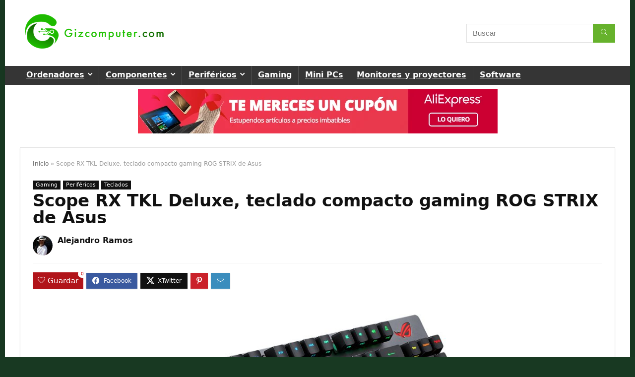

--- FILE ---
content_type: text/css; charset=utf-8
request_url: https://www.gizcomputer.com/wp-content/cache/min/1/wp-content/themes/rehub-theme/style.css?ver=1722519536
body_size: 28102
content:
html,body,div,span,applet,object,iframe,h1,h2,h3,h4,h5,h6,p,blockquote,pre,a,abbr,acronym,address,big,cite,code,del,dfn,em,img,ins,kbd,q,s,samp,small,strike,strong,sub,sup,tt,var,b,u,i,center,dl,dt,dd,ol,ul,li,fieldset,form,label,legend,table,caption,tbody,tfoot,thead,tr,th,td,article,aside,canvas,details,embed,figure,figcaption,footer,header,menu,nav,output,ruby,section,summary,time,mark,audio,video{margin:0;padding:0;border:0;font-size:100%;font:inherit;vertical-align:baseline}article,aside,details,figcaption,figure,footer,header,menu,nav,section{display:block}blockquote,q{quotes:none}blockquote:before,blockquote:after,q:before,q:after{content:none}table{border-collapse:collapse;width:100%}td,th,tr{padding:6px 12px}*{box-sizing:border-box}mark,ins{text-decoration:none}ul{list-style:none}body{background-color:#fff;color:#000;font-size:15px;font-family:Roboto,"Helvetica Neue",-apple-system,system-ui,BlinkMacSystemFont,"Segoe UI",Oxygen-Sans,sans-serif}:root :where(a:where(:not(.wp-element-button))){text-decoration:none!important}a:focus,button{outline:none}a:hover,a:active{color:#000}h1 a,h2 a,h3 a,h4 a,h5 a,h6 a{color:#111;text-decoration:none}h1,h2,h3,h4,h5,h6{font-weight:700;color:#111}h1{font-size:29px;line-height:34px;margin:10px 0 31px 0}h2{font-size:25px;line-height:30px;margin:10px 0 31px 0}h3{font-size:20px;line-height:28px;margin:10px 0 25px 0}h4{font-size:18px;line-height:24px;margin:10px 0 18px 0}h5{font-size:16px;line-height:20px;margin:10px 0 15px 0}h6{font-size:14px;line-height:16px;margin:0 0 10px 0}.rem-h1{font-size:clamp(2rem, 2.5vw, 3rem);line-height:clamp(2.6rem, 3vw, 3.5rem)}.rem-h2{font-size:clamp(1.5rem, 1.7vw, 2.1rem);line-height:clamp(2rem, 2.1vw, 2.5rem)}.rem-h3{font-size:clamp(1.35rem, 1.35vw, 1.7rem);line-height:clamp(1.7rem, 1.8vw, 2.1rem)}hr{background:#ddd;border:0;height:1px}article p,.post p{margin:0 0 31px 0}article em,.post em{font-style:italic}article strong,.post strong{font-weight:700}article,.post{font-size:16px;line-height:28px;color:#333}p strong{font-weight:700}p em{font-style:italic}sub,sup{font-size:75%;line-height:0;position:relative;vertical-align:baseline}sup{top:-.5em}sub{bottom:-.25em}img{max-width:100%;height:auto;vertical-align:top;border:0}#rhLoader{position:fixed;display:table;text-align:center;width:100%;height:100%;top:0;left:0;background-color:rgba(255,255,255,1);z-index:999999999}.preloader-cell{display:table-cell;vertical-align:middle;font-size:60px}.screen-reader-text{border:0;clip:rect(1px,1px,1px,1px);clip-path:inset(50%);height:1px;margin:-1px;overflow:hidden;padding:0;position:absolute!important;width:1px;word-wrap:normal!important}.screen-reader-text:focus{background-color:#f1f1f1;border-radius:3px;box-shadow:0 0 2px 2px rgba(0,0,0,.6);clip:auto!important;clip-path:none;color:#21759b;display:block;font-size:14px;font-size:.875rem;font-weight:700;height:auto;left:5px;line-height:normal;padding:15px 23px 14px;text-decoration:none;top:5px;width:auto;z-index:100000}::selection{background:#999;color:#fff;text-shadow:none}.clearfix:before,.clearfix:after{content:"";display:table}.clearfix:after{clear:both}.clearbox{clear:both}.clearboxleft{clear:left}.clearboxright{clear:right}a.ajax_add_to_cart.loading:after,.wpsm_pretty_list ul li:before,.loading .re-icon-compare:before,.loading.table_view_charts:before,.post_carousel_block.loading:before,.woo_carousel_block.loading:before,.cons_comment_item:before,.pros_comment_item:before,span.date_meta:before,span.cat_link_meta:before,span.comm_count_meta:before,span.postview_meta:before,span.admin_meta:before,.wpsm_cons ul li:before,.wpsm_pros ul li:before,#buddypress .standard-form div.radio ul li:before,.re_carousel .controls:after,.media_owl_carousel .gp-overlay a:before,.rh_category_tab ul.cat_widget_custom li a:before,.widget.top_offers .title:before,.widget.cegg_widget_products .title:before,.rehub_chimp:before,.def_btn.active_ajax_pagination:before,.top_chart_controls .controls.next:after,.top_chart_controls .controls.prev:after,.postNavigation .postnavprev:before,.commentlist ul.children .commbox:before,.comment-reply-link:before,.comment-reply-login:before,.comment-respond .usr_re:after,.comment-respond .email_re:after,.comment-respond .site_re:after,.re_loadingafter:after,.re_loadingbefore:before,.togglegreedybtn:before,.rh-heading-icon:before,.thumbminus:before,.thumbplus:before,.heartplus:before,.post_thumbs_comm span:before,.thumbminus.loading:before,.thumbplus.loading:before,.heartplus.loading:before,.hotminus:before,.hotplus:before,.hoticonfireclass:before,.cold_temp .gradus_icon:before,.categorytable li a:before,.categorytable p a:before,span.stars-rate,.rh-star-ajax .stars-rate-ajax-type,.btn_act_for_grid .thumbscount:before,.comm_number_for_grid:before,.more-from-store-a a:before,div.sortingloading:after,.re_filter_instore ul.re_filter_ul li span:before,.re_filter_panel .re_tax_dropdown.activeul li.label:after,.userstar-rating,.re-user-popup-wrap .wpsm-button.loading:after,.user-ava-intop:after,.printthecoupon:before,#rh-category-search .tt-suggestion:before,.rh_videothumb_link:before,.re-compare-icon-toggle:before,.wpsm_box.standart_type i,.wpsm_box.info_type i,.wpsm_box.warning_type i,.wpsm_box.error_type i,.wpsm_box.download_type i,.wpsm_box.note_type i,.icon-search-onclick:before,nav.top_menu ul li.menu-item-has-children ul li.menu-item-has-children>a:before,.rh-menu-label:after,.wpsm_score_box .priced_block .btn_offer_block:not(.rehub_offer_coupon):before,.rh_post_layout_compare_autocontent .pros-list li:before,.re-user-popup-wrap .wpsm-button.loading:after,nav.top_menu ul.menu:not(.off-canvas)>li.menu-item-has-children>a:before,.header-top .top-nav>ul>li.menu-item-has-children>a:before,.toggle-this-table:after{font-family:rhicons}@media(max-width:767px){.re_filter_panel ul.re_filter_ul li span.active:after{font-family:rhicons}}#main_header{z-index:998}.responsive_nav_wrap{display:none;position:relative;width:100%}header .logo-section{padding:15px 0;overflow:visible}header .logo{max-width:450px;float:left;margin-right:15px;line-height:0}.logo .textlogo{font-size:26px;line-height:26px;letter-spacing:-.5px}.logo .sloganlogo{font-size:14px;color:#888}.header_six_style .head_search{max-width:215px}.header-actions-logo{float:right}.header-actions-logo .wpsm-button{margin:0}.header-actions-logo .celldisplay{padding:0 12px;vertical-align:middle}.heads_icon_label{font-size:12px;display:block;line-height:15px;color:#111}.header_seven_style .search{margin:0 30px;padding:0;flex-grow:1;width:100%;max-width:580px}.header_clean_style .search{width:100%;max-width:580px;float:none}.header_seven_style>.rh-flex-right-align{flex:0 0 auto}.header_one_row .main-nav{background:none transparent!important;border:none!important}.header_one_row nav.top_menu>ul>li{border:none!important}.icon-search-onclick:before{content:"\f002"}button.icon-search-onclick i,button.act-rehub-login-popup i{font-size:20px!important}button.icon-search-onclick:before{display:none}.top-search-onclick{float:right;position:relative}form.search-form{padding:0;border:none;position:relative;width:auto;display:flex;margin:0;max-width:100%}form.search-form input[type="text"]{border:1px solid #e1e1e1;height:38px;background-color:#fff;padding:2px 45px 2px 12px}form.search-form input[type="text"]:focus{outline:0}.litesearchstyle form.search-form input[type="text"]{height:34px;padding:2px 37px 2px 12px}form.search-form [type="submit"]{border:none;cursor:pointer;padding:0 16px;line-height:38px;height:38px;vertical-align:middle;position:absolute;top:0;right:0}.litesearchstyle form.search-form [type="submit"]{background:none transparent!important;height:34px;color:#999!important;padding:0 12px;line-height:34px}.search-header-contents{width:100%;height:100%;position:fixed;left:0;top:0;right:0;bottom:0;opacity:0;visibility:hidden;z-index:9999999;transition:opacity 0.5s ease;text-align:center;margin:0 auto;background-color:rgba(0,0,0,.7)}.top-search-onclick-open .search-header-contents{visibility:visible;opacity:1;display:block}.top-search-onclick-open .search-header-contents .search-form{opacity:1;transform:translateY(-1px)}.search-header-contents .search-form{max-width:1000px;margin:0 auto;width:100%;transition:transform 0.6s ease,opacity 0.3s ease;transform:translateY(-100%);opacity:0}.search-header-contents form.search-form input[type="text"]{width:100%;height:74px;border:none;line-height:74px;font-size:25px;padding:5px 37px 5px 25px!important}.search-header-contents form.search-form [type="submit"]{line-height:74px;height:74px;background:#fff!important;color:#333!important;padding:0 25px;font-size:25px}.rh-outer-wrap{transition:transform 0.5s;transform-origin:center top}.rh-outer-wrap-move{transform:scale3d(.85,.85,1);overflow:hidden;height:100vh}.head_search .search-form,.head_search form.search-form input[type="text"],.widget_search .search-form,.widget_search form.search-form input[type="text"]{width:100%;clear:both}header .search{width:300px;float:right;position:relative}.logo-section .search form.search-form input[type="text"]{min-width:215px}.post.errorpage form.search-form{display:inline-block;margin:20px auto}.main-nav{background:#fcfcfc}.main-nav.white_style{border-top:1px solid #eee;border-bottom:1px solid #eee}.main-nav:after{content:'';display:table;clear:both}nav.top_menu{position:relative}nav.top_menu>ul{display:flex;margin:0}nav.top_menu ul li{position:relative}nav.top_menu>ul>li.floatright{margin-left:auto}nav.top_menu ul li i,#slide-menu-mobile ul li.menu-item>a i{margin:0 5px 0 0}nav.top_menu>ul>li>a{font-weight:700;font-size:16px;line-height:19px;transition:all 300ms cubic-bezier(.5,0,.5,1);position:relative;color:#111;padding:8px 13px 11px 13px;display:inline-block}nav.top_menu ul.menu:not(.off-canvas)>li.menu-item-has-children>a:before{font-size:14px;content:'\f107';margin:0 0 0 7px;float:right}nav.top_menu ul li.menu-item-has-children{position:relative}nav.top_menu ul li.menu-item-has-children ul li.menu-item-has-children>a:before{color:#111;content:"\f105";cursor:pointer;float:right;padding-left:8px}nav.top_menu ul.sub-menu,.top-nav ul.sub-menu{transform:translateY(10px);opacity:0;visibility:hidden;transition:opacity 0.3s ease,transform 0.3s ease;background:#fff;position:absolute;z-index:9999999;width:250px;box-shadow:0 20px 40px -5px rgb(9 30 66 / 18%);backface-visibility:hidden;left:-999999px}nav.top_menu ul.sub-menu{padding:12px 0}nav.top_menu .noshadowdrop ul.sub-menu{box-shadow:none}nav.top_menu ul.sub-menu ul.sub-menu{top:0}nav.top_menu>ul>li>ul.sub-menu>li.hovered>ul.sub-menu{left:100%;opacity:1;visibility:visible;transform:translateY(0)}nav.top_menu ul.sub-menu>li>a{text-transform:none;font-size:15px;line-height:22px;color:#111!important;display:block;padding:10px 25px;font-weight:400}nav.top_menu ul.sub-menu>li:first-child>a{border-top-color:transparent}nav.top_menu>ul>li.hovered>.sub-menu{opacity:1;visibility:visible;transform:translateY(0);left:0;top:100%}nav.top_menu>ul>li>ul.sub-menu>li:first-child>a:after,.top-nav>ul>li>ul.sub-menu>li:first-child>a:after{position:absolute;content:"";width:0;height:0;border-style:solid;top:-5px;left:19px;border-width:0 6px 6px 6px;border-color:transparent transparent #FFF transparent}nav.top_menu>ul:not(.off-canvas) li:not(.rh-megamenu) ul.sub-menu>li>a:hover{background:#F9F9F9}nav.top_menu>ul>li>a:hover span.subline{opacity:1}nav.top_menu>ul>li{border-right:1px solid rgba(0,0,0,.08)}nav.top_menu>ul>li:last-child{border-right:none!important;box-shadow:none}#slide-menu-mobile{display:none}#mobpanelimg{max-height:100px;max-width:150px;width:auto;height:auto}#slide-menu-mobile .subline{display:block;font-size:12px;font-weight:400;color:#999}#slide-menu-mobile ul.off-canvas{position:fixed;width:270px;top:0;left:0;bottom:0;padding:0;overflow-x:hidden;overflow-y:auto;background-color:#fff;z-index:999999;transform:translate3d(-100%,0,1px);transition:transform 0.3s ease;backface-visibility:hidden}#slide-menu-mobile ul li.menu-item{border-bottom:1px solid #eee;position:static;margin:0;overflow:hidden;width:100%;float:none}#slide-menu-mobile ul li.menu-item>a{line-height:22px!important;float:left;padding:10px 15px;font-size:16px;text-transform:none;border-top:none;width:calc(100% - 50px);text-decoration:none;color:#111;font-weight:700}#slide-menu-mobile ul ul.sub-menu{transition:all 0.3s ease;opacity:1;visibility:visible;position:absolute;border:0;width:100%;min-height:100%;top:0;left:0;background-color:#fff;transform:translate3d(-100%,0,1px);backface-visibility:hidden}#slide-menu-mobile ul ul.sub-menu li a{border-bottom:none}#slide-menu-mobile ul ul.sub-menu.sub-menu-active{transform:translate3d(0,0,0);z-index:999}#slide-menu-mobile ul li.back-mb span{cursor:pointer;background-color:rgba(0,0,0,.02);padding:13px 15px;font-size:15px;text-decoration:none;display:block}#slide-menu-mobile ul.off-canvas-active{opacity:1;visibility:visible;transform:translate3d(0,0,0)}#slide-menu-mobile ul span.submenu-toggle{float:right;width:42px;height:42px;line-height:42px}#slide-menu-mobile ul span.submenu-toggle .rhicon{font-size:14px;line-height:42px}#slide-menu-mobile ul>li.close-menu{border:none!important}.rh-sslide-panel.active{visibility:visible;transition:visibility 0s 0s}.rh-sslide-panel{position:fixed;top:0;left:0;height:100%;width:100%;visibility:hidden;transition:visibility 0s 0.6s;z-index:999999}.rh-close-btn,.rh-close-btn i{width:40px;height:40px;font-size:20px;line-height:40px}#slide-menu-mobile .rh-menu-label{display:none}.offsetnav-overlay{position:fixed;top:0;left:0;right:0;height:120vh;background-color:rgba(0,0,0,.5);z-index:99999}.off-canvas-active>li{animation:rhslideleft .4s .6s backwards}.off-canvas-active>li:nth-of-type(1){animation-delay:.7s}.off-canvas-active>li:nth-of-type(2){animation-delay:.2s}.off-canvas-active>li:nth-of-type(3){animation-delay:.3s}.off-canvas-active>li:nth-of-type(4){animation-delay:.4s}.off-canvas-active>li:nth-of-type(5){animation-delay:.5s}.rh-menu-label{z-index:1;position:absolute;top:-9px;right:15px;padding:2px 4px;color:#fff;font:9px/10px Arial;background:#c00;border-radius:2px}#main_header.dark_style{background-color:#141414}.header_top_wrap.dark_style .user-ava-intop:after,.main-nav.dark_style .user-ava-intop:after,#main_header.dark_style .textlogo a,#main_header.dark_style .textlogo,#main_header.dark_style .sloganlogo,#main_header.dark_style .logo-section .user-ava-intop:after,#main_header.dark_style .logo-section .rh-header-icon,#main_header.dark_style .logo-section .heads_icon_label,.main-nav.dark_style .dl-menuwrapper button i,.main-nav.dark_style .dl-menuwrapper .rh-header-icon,#main_header.dark_style #re_menu_near_logo li a,#main_header.dark_style a.header-link-add{color:#fff}.main-nav.dark_style .dl-menuwrapper button svg line{stroke:#fff}.main-nav.dark_style{max-height:70px;background:#353535}.main-nav.dark_style nav.top_menu ul li.menu-item-has-children ul li.menu-item-has-children a:after{color:#ccc}.main-nav.dark_style nav.top_menu>ul>li>a{color:#fbfbfb}.main-nav.dark_style nav.top_menu>ul>li{border-right:1px solid rgba(255,255,255,.15)}a.logo_image_insticky{display:none;text-decoration:none;margin:6px 0}a.logo_image_insticky img,a.logo_image_mobile img{max-height:50px;max-width:160px;vertical-align:middle;height:auto;width:auto}.is-sticky .logo_section_wrap{background:#fff}.is-sticky .main-nav{position:relative;z-index:999;width:100%}.is-sticky .header_one_row .main-nav{width:auto}.is-sticky a.logo_image_insticky,#dl-menu a.logo_image_mobile{display:inline-block}.is-sticky .logo_insticky_enabled nav.top_menu ul li a{overflow:visible;font-size:14px}.is-sticky .logo_insticky_enabled nav.top_menu>ul>li>a{padding-left:10px;padding-right:10px}.is-sticky .logo_insticky_enabled nav.top_menu>ul>li{border:none!important}.logo_insticky_enabled .top_menu{flex-grow:1;margin:0 20px}#re-stickyheader{height:54px!important}#sticky-wrapper:not(.is-sticky){height:auto!important}.ubermenu-loc-primary-menu{max-width:1200px;margin:0 auto!important}.ubermenu-loc-primary-menu+.responsive_nav_wrap{display:none}.rh-header-icon{font-size:24px;line-height:23px;color:#222}.login-btn-cell .rh-header-icon{font-size:22px}#main_header .rehub-main-btn-bg{padding:8px 14px}.re-compare-notice,.rh-icon-notice{position:absolute;top:-10px;left:17px;z-index:9;min-width:18px;height:18px;background:#f50000;text-align:center;padding:0 2px;color:#fff;font:bold 12px/18px Arial;border-radius:50%;transition:all 0.2s ease-in;transform:scale(1)}#logo_mobile_wrapper,a.logo_image_mobile img{display:none}#dl-menu a.logo_image_mobile img{position:absolute;top:0;left:50%;transform:translate(-50%);right:auto;bottom:0;margin:auto;display:block}#main_header #dl-menu .rh-header-icon{margin:15px 9px}#main_header #dl-menu .rehub-main-btn-bg .rh-header-icon{margin:0}.header_icons_menu #dl-menu a.logo_image_mobile img{left:55px;transform:none}.dl-menuwrapper ul .floatright{float:none}.dl-menuwrapper button{border:none;width:48px;height:53px;overflow:hidden;position:relative;cursor:pointer;outline:none;background:transparent}.dl-menuwrapper button i{color:#111;font-size:36px}.dl-menuwrapper button svg line{stroke:#111;stroke-width:2;stroke-dasharray:26;animation:svglineltr 1s linear}#mobile-menu-icons{padding-right:7px}@keyframes svglineltr{0%{stroke-dashoffset:26}100%{stroke-dashoffset:0}}.rh-boxed-container .rh-outer-wrap{box-shadow:0 0 20px 0 rgba(0,0,0,.1);margin:0 auto;width:1260px;background:#fff}.rh-container,.content{margin:0 auto;border:none;background:none transparent;width:1200px;box-shadow:none;position:relative;clear:both;padding:0}.vc_section>.vc_row,.centered-container .vc_col-sm-12>*>.wpb_wrapper,body .elementor-section.elementor-section-boxed>.elementor-container,.wp-block-cover__inner-container{max-width:1200px;margin:0 auto}.rh-content-wrap{padding-top:20px;padding-bottom:20px}.rh-mini-sidebar{width:260px;margin-bottom:30px}.rh-mini-sidebar-content-area{width:calc(100% - 290px)}.rh-300-sidebar{width:300px;margin-bottom:30px}.rh-300-content-area{width:calc(100% - 330px)}.rh-336-sidebar{width:336px;margin-bottom:30px}.rh-336-content-area{width:calc(100% - 366px)}.rh-360-sidebar{width:360px;margin-bottom:30px}.rh-360-content-area{width:calc(100% - 400px)}.calcposright{position:absolute;top:30px;right:calc((100% - 1200px)/2);z-index:9}.floatactive.calcposright,.floatactive.fixedonfloat{position:fixed;animation:stuckFadeIn .6s;top:15px;z-index:999999}.floatactive .hideonfloat{display:none}.floatactive .showonfloat{display:block}.widget.rh-cartbox{margin:0 0 25px 0}.rh-mini-sidebar .widget{margin-bottom:30px}.rh-cartbox .widget-inner-title{font-weight:700;font-size:16px;line-height:18px;text-align:center;margin:-20px -20px 20px -20px;padding:12px;color:#000;background:#f7f7f7}.main-side{width:840px;float:left;position:relative}body:not(.noinnerpadding) .rh-post-wrapper{background:#fff;border:1px solid #e3e3e3;padding:25px;box-shadow:0 2px 2px #ECECEC}.rh-container.no_shadow .main-side,.main-side.full_width:not(.single){padding:0;border:none;box-shadow:none;background:none transparent}.main-side.full_width{float:none;width:100%}.main-side{min-height:70vh}.sidebar,.side-twocol{width:336px;float:right;overflow:hidden}.sidebar.authorsidebar{column-count:auto!important}.full_post_area.content,.full_post_area.rh-container{width:100%;padding:0}.full_post_area .rh-content-wrap{padding:0}.vc_row{margin-right:0;margin-left:0}.wpsm-one-half{width:48%}.wpsm-one-third{width:30.66%}.wpsm-two-third{width:65.33%}.wpsm-one-fourth{width:22%}.wpsm-three-fourth{width:74%}.wpsm-one-fifth{width:16.8%}.wpsm-two-fifth{width:37.6%}.wpsm-three-fifth{width:58.4%}.wpsm-four-fifth{width:79.2%}.wpsm-one-sixth{width:13.33%}.wpsm-five-sixth{width:82.67%}.wpsm-one-half,.wpsm-one-third,.wpsm-two-third,.wpsm-three-fourth,.wpsm-one-fourth,.wpsm-one-fifth,.wpsm-two-fifth,.wpsm-three-fifth,.wpsm-four-fifth,.wpsm-one-sixth,.wpsm-five-sixth{position:relative;margin-right:4%;margin-bottom:5px;float:left}.wpsm-column-last,.wpsm-one-half:last-of-type,.wpsm-one-third:last-of-type,.wpsm-one-fourth:last-of-type,.wpsm-one-fifth:last-of-type,.wpsm-one-sixth:last-of-type{margin-right:0!important;clear:right}.wpsm-column-last:after{content:".";display:block;clear:both;visibility:hidden;line-height:0;height:0}.smart-scroll-desktop{overflow-x:auto!important;overflow-y:hidden;white-space:nowrap;-webkit-overflow-scrolling:touch;scroll-behavior:smooth;scroll-snap-type:x mandatory}.smart-scroll-desktop .rh-flex-eq-height{flex-wrap:nowrap;margin:0 0 15px 0}.smart-scroll-desktop .col_item{display:inline-block;margin:0 13px 0 0!important;vertical-align:top;float:none!important;white-space:normal!important;scroll-snap-align:start}.smart-scroll-desktop .col_item:last-of-type{margin-right:0!important}.smart-scroll-desktop,.smart-scroll-mobile,.rhscrollthin{scrollbar-width:thin;scrollbar-color:transparent transparent}.smart-scroll-desktop::-webkit-scrollbar,.smart-scroll-mobile::-webkit-scrollbar,.rhscrollthin::-webkit-scrollbar{width:8px;height:8px}.smart-scroll-desktop::-webkit-scrollbar-track,.smart-scroll-mobile::-webkit-scrollbar-track,.rhscrollthin::-webkit-scrollbar-track{background-color:transparent;border-radius:20px}.smart-scroll-desktop::-webkit-scrollbar-thumb,.smart-scroll-mobile::-webkit-scrollbar-thumb,.rhscrollthin::-webkit-scrollbar-thumb{background-color:transparent;border-radius:20px;border:1px solid transparent}.smart-scroll-desktop:hover::-webkit-scrollbar-thumb,.smart-scroll-mobile:hover::-webkit-scrollbar-thumb,.rhscrollthin:hover::-webkit-scrollbar-thumb{background-color:#ddd}.smart-scroll-desktop:hover,.smart-scroll-mobile:hover,.rhscrollthin:hover{scrollbar-color:#ddd #fff}@media screen and (max-width:1279px) and (min-width:1141px){.calcposright{right:calc((100% - 1080px)/2)}.rh-boxed-container .rh-outer-wrap{width:1120px}.rh-container,.content{width:1080px}.centered-container .vc_col-sm-12>*>.wpb_wrapper,.vc_section>.vc_row,body .elementor-section.elementor-section-boxed>.elementor-container{max-width:1080px}.main-side{width:755px}.sidebar,.side-twocol{width:300px}nav.top_menu>ul>li>a{padding-left:12px;padding-right:12px}}@media (max-width:1140px){.rh-boxed-container .rh-outer-wrap{width:100%}#mobile-menu-icons>.wpsm-button,#main_header .header_six_style .wpsm-button{font-size:0!important;line-height:0!important}#mobile-menu-icons>.wpsm-button i,#main_header .header_six_style .wpsm-button i{font-size:15px;padding:0!important}header .logo{max-width:250px}.laptopblockdisplay{display:block!important;width:100%!important;float:none!important;margin:0 0 10px 0}}@media (max-width:1140px) and (min-width:1024px){.calcposright{right:calc((100% - 980px)/2)}.rh-container,.content{width:980px}.centered-container .vc_col-sm-12>*>.wpb_wrapper,.vc_section>.vc_row,body .elementor-section.elementor-section-boxed>.elementor-container{max-width:980px}.main-side{width:655px}.sidebar,.side-twocol{width:300px}nav.top_menu>ul>li>a{font-size:14px;padding-left:8px;padding-right:8px}nav.top_menu>ul>li{border:none}.onlytabletnone{display:none!important}}@media (max-width:1024px){body .disabletabletpadding{padding:0!important}.tabmt25{margin-top:25px!important}.logo-section .mobileinmenu,.hideontablet{display:none!important}.logo-section #mobile-menu-icons .mobileinmenu{display:inline-block!important}.responsive_nav_wrap,.showontablet{display:block}.rh_woocartmenu-amount,.header-actions-logo,.header_seven_style .search{display:none}.tabletcenterdisplay{text-align:center!important}.tabletblockdisplay{display:block!important;width:100%!important;float:none!important;margin:0 0 10px 0;clear:both!important}.tabletrelative{position:relative!important}.disablefloattablet.floatright,.disablefloattablet.floatleft{float:none!important;margin-right:0!important;margin-left:0!important;display:inline-block!important}nav.top_menu,.header_top_wrap,#float-panel-woo-area del{display:none}.float-panel-woo-btn{background:transparent!important}#float-panel-woo-area .float-panel-woo-btn .price{color:#111}}@media (max-width:1023px) and (min-width:768px){.sidebar{border:none;clear:both;column-count:2;column-gap:20px}.sidebar .widget{margin:0 0 20px 0;clear:none;break-inside:avoid;transform:translateZ(0);column-width:350px}.onlytabletnone{display:none!important}}@media (max-width:1023px){.calcposright{position:static!important}.tabletsblockdisplay{display:block!important;width:100%!important;float:none!important;margin:0 0 10px 0;clear:both!important}.hideonstablet{display:none!important}.tabletscenterdisplay{text-align:center!important}.side-twocol{float:none;width:100%;margin-bottom:10px;overflow:hidden}.sidebar{margin:30px auto 0 auto}.left-sidebar-archive .sidebar{margin:0 auto 30px auto}body .disabletabletspadding{padding:0!important}.rh-flex-center-align.logo_insticky_enabled{display:block}.is-sticky a.logo_image_insticky,a.logo_image_insticky{display:none}.centered-container .vc_col-sm-12>*>.wpb_wrapper,.vc_section>.vc_row,.rh-336-content-area,.rh-336-sidebar,.rh-300-content-area,.rh-300-sidebar,.rh-360-sidebar,.rh-360-content-area,.rh-mini-sidebar-content-area,.rh-mini-sidebar,.sidebar,.main-side,.content{width:100%;float:none;display:block}.rh-container{width:100%;padding-left:15px;padding-right:15px}.header_wrap .rh-container{padding:0}.three-col-tablet .col_item{width:28%!important;min-width:28%}.two-col-tablet .col_item{width:42.5%!important;min-width:42.5%}.one-col-tablet .col_item{width:70%!important;min-width:70%}.smart-scroll-mobile{padding-left:1px!important;padding-right:1px!important;width:auto!important;overflow-x:auto!important;overflow-y:hidden!important;white-space:nowrap!important;display:block!important}.smart-scroll-mobile .col_item{display:inline-block;margin:0 10px 15px 0!important;vertical-align:top;float:none!important;white-space:normal!important}.smart-scroll-mobile .col_item:last-of-type{margin-right:0!important}.smart-scroll-mobile .rh-flex-eq-height{flex-wrap:nowrap}.float-panel-woo-title{display:none}.rh-float-panel .float-panel-woo-info{display:none}#float-panel-woo-area .float-panel-woo-btn .price{margin:0}#float-panel-woo-area .float-panel-woo-btn{margin:0;width:100%}#float-panel-woo-area .float-panel-woo-price{margin:0 10px;font-size:17px}#float-panel-woo-area .rh-container{padding:10px 15px}.float-panel-img-wrap{width:50px}#float-panel-woo-area .inline_compact_btnblock.priced_block{padding:0;border:none;margin:0}#float-panel-woo-area{bottom:0;top:auto;transform:translateY(100%);box-shadow:none}}@media (max-width:767px){body .mobilepadding{padding:0 15px!important}.hideonmobile{display:none!important}.showonmobile{display:inline-block!important}body .disablemobilepadding{padding:0!important}body .disablemobileshadow{box-shadow:none}body .disablemobilemargin{margin:0!important}body .disablemobileborder{border:none!important}body .disablemobilealign{text-align:inherit!important}.disable-bg-on-mobile{background:none transparent!important}.mobilecenterdisplay,.mobilecenterdisplay>*{text-align:center!important;justify-content:center!important}.mobilerelative{position:relative!important}.mobilemargincenter{margin-left:auto!important;margin-right:auto!important}.tabledisplay.mobileblockdisplay,.mobileblockdisplay .celldisplay,.mobileblockdisplay .rowdisplay,.mobileblockdisplay{display:block!important;width:100%!important;float:none!important}.disablefloatmobile.floatright,.disablefloatmobile.floatleft{float:none!important;margin-right:0!important;margin-left:0!important;clear:both}.mobileinline{width:auto!important;display:inline-block!important}article h1{font-size:28px;line-height:32px}}@media (max-width:567px){.wpsm-one-half,.wpsm-one-third,.wpsm-two-third,.wpsm-three-fourth,.wpsm-one-fourth,.wpsm-one-fifth,.wpsm-two-fifth,.wpsm-three-fifth,.wpsm-four-fifth,.wpsm-one-sixth,.wpsm-five-sixth{width:100%;float:none;margin-right:0;margin-bottom:20px}.wpsm-one-half-mobile{width:48%;margin-right:4%}.wpsm-one-third-mobile{width:30.66%;margin-right:4%}}@media (max-width:479px){.main-side{border:none;box-shadow:none;padding:0}body:not(.dark_body):not(.page-template-template-systempages){background:#fff!important}body:not(.dark_body) .rh-post-wrapper{background:none;padding:0;border:none;box-shadow:none}.showonsmobile{display:block!important}.hideonsmobile{display:none!important}.disablemsflexjustify{justify-content:inherit!important}.mobilesblockdisplay{display:block!important;width:100%!important;float:none!important;margin-left:0!important;margin-right:0!important}.smart-scroll-mobile .col_item,.one-col-mob .col_item{width:75%!important;min-width:75%}.scroll-on-mob-nomargin .col-feat-grid,.scroll-on-mob-nomargin .col-item{margin:0!important}body .smart-scroll-desktop{display:block}.two-col-mob .col_item{width:42.5%!important;min-width:42.5%}.three-col-mob .col_item{width:28%!important;min-width:28%}.four-col-mob .col_item{width:18%!important;min-width:18%}}@media (min-width:768px){.desktablsdisplaynone{display:none!important}.search-header-contents{padding:30vh 30px 70vh 30px}.sticky-psn{position:sticky;top:60px;align-self:flex-start}}@media (min-width:1024px){.desktabldisplaynone{display:none!important}.floatactive .hideonfloattablet{display:none}}@media (min-width:1025px){.desktopdisplaynone{display:none!important}.floatactive .hideonfloatdesktop{display:none}}.title_single_area h1{font-size:34px;line-height:34px;margin:0 0 20px 0;word-break:break-word}.rh_post_layout_outside .title_single_area h1{font-size:38px;line-height:40px}.rh_post_layout_compact .title_single_area h1,.rh_post_layout_compare_autocontent .title_single_area h1{font-size:24px;line-height:28px;margin-bottom:15px}.title_single_area .re-line-badge{margin-bottom:10px}.title_single_area .post-meta{color:#111}.title_single_area .post-meta span{margin-right:15px}.rh-post-layout-image-mask{width:100%;height:100%;position:absolute;top:0;left:0;right:0;bottom:0;z-index:1;background:linear-gradient(to bottom,rgba(0,0,0,.3) 0%,rgba(0,0,0,0) 18%,rgba(0,0,0,0) 28%,rgba(0,0,0,.6) 100%)}.left_st_postproduct .post-meta span{margin-right:12px}@media screen and (max-width:1224px){.left_st_postproduct .post-meta span{margin:0;display:block;line-height:18px}}.compare-full-images figure img{width:auto;max-height:500px}.compare-button-holder .wpsm-button.rehub_main_btn{box-shadow:0 18px 38px 0 rgba(0,0,0,.06),0 8px 40px 0 rgba(0,0,0,.06)!important}.compare-button-holder .price{font-weight:400;font-size:1.5em;letter-spacing:-.5px;padding:0 0 15px 0;margin:0}.notextshare .row_social_inpost span.fb:after,.notextshare .row_social_inpost span.tw:after{display:none}.compare-domain-icon span{font-weight:400;display:inline-block}.compare-domain-icon .compare-domain-text{margin:0 3px}.compare-domain-text::first-letter{text-transform:uppercase}.compare-domain-icon img{vertical-align:middle;max-width:80px;margin:0 3px}.rh-tabletext-block-heading{padding:12px 15px;background:#fafafa}.rh-tabletext-block-heading h4{font-size:17px;line-height:18px;margin:0}.rh-tabletext-block-left{background:#f4f4f4;width:200px;font-size:11px;box-shadow:inset -50px 0 50px #eee}.rh-tabletext-block-wrapper .wpsm-table table{margin:0}.rh-tabletext-block-wrapper .wpsm-table table tr th{text-transform:none}.rh-tabletext-block.closedtable div:not(.rh-tabletext-block-heading){display:none}.toggle-this-table{float:right;margin:0 0 0 10px;cursor:pointer;line-height:18px}.toggle-this-table:after{content:"\f107"}.closedtable .toggle-this-table:after{content:"\f106"}.widget_merchant_list .csspopuptrigger,.pricealertpopup-wrap .csspopuptrigger{font-size:13px}.csspopup{overflow-x:auto;overflow-y:scroll;position:fixed;top:-2000px;left:0;right:0;background:rgba(0,0,0,.7);transition:opacity 500ms;visibility:hidden;opacity:0}.csspopup.active{visibility:visible;opacity:1;z-index:999999999;top:0;bottom:0}.csspopupinner{max-width:92%;margin:70px auto;padding:25px;box-sizing:border-box;background:#fff;color:#333;border-radius:5px;width:700px;position:relative}@media(max-width:768px){.csspopupinner{max-width:90%!important}}.csspopup .cpopupclose{position:absolute;top:-20px;right:-20px}.csspopup .cpopupclose:hover{background:#dedede}.limited-thumb-number a:nth-child(n+5){display:none}.compare-full-thumbnails{overflow:hidden}.compare-full-thumbnails a{width:23%;vertical-align:middle;max-height:300px;text-align:center;margin:1%;text-decoration:none;display:inline-block}.compare-full-thumbnails.five-thumbnails a{width:18%}.rh_mini_thumbs.compare-full-thumbnails img{max-height:65px;display:inline-block;width:auto}.rh_videothumb_link{position:relative}.rh_videothumb_link:before{content:"\f144";position:absolute;top:50%;left:50%;margin:-35px 0 0 -35px;font-size:70px;color:#fff;opacity:.8;height:80px;text-align:center;z-index:2;line-height:80px;width:80px}.compare-full-thumbnails .rh_videothumb_link:before{font-size:30px;margin:-15px 0 0 -15px;height:30px;width:30px;line-height:30px}.re_title_inmodal{font-weight:400;font-size:25px;text-align:center;padding:5px 0 15px;position:relative}.re_title_inmodal .rhi-bell{color:#17baae}.csspopupinner .wpcf7 p{margin:0 0 12px 0}a.comment_two{background:none transparent;border:1px solid #000;padding:2px 5px;line-height:13px;font-size:13px;width:auto;height:auto;position:relative;min-width:11px;color:#111;text-align:center;display:inline-block;text-decoration:none}a.comment_two:after{top:100%;right:0;border:solid transparent;content:" ";height:0;width:0;position:absolute;pointer-events:none;border-color:rgba(0,0,0,0);border-top-color:#000;border-width:7px 9px 9px 0;margin-left:-9px}.woocommerce-pagination,.pagination{text-align:center;clear:both;margin:10px auto}ul.page-numbers{flex-basis:100%;display:inline-block;white-space:nowrap;padding:0;clear:both;border:1px solid #e0dadf;border-right:0;margin:1px}ul.page-numbers li{list-style:none!important;text-align:center;border-right:1px solid #e0dadf;padding:0;margin:0;float:left}ul.page-numbers li a,ul.page-numbers li span{margin:0;text-decoration:none;line-height:1em;font-size:1em;font-weight:400;padding:.5em;min-width:2em;display:block}ul.page-numbers li a{color:#555}ul.page-numbers li span.current,ul.page-numbers li a:hover,ul.page-numbers li.active a,.page-link>span:not(.page-link-title){background:#f7f6f7}.page-link{border-right:1px solid #e0dadf;position:relative;margin:15px 0 20px 0;overflow:hidden;display:inline-block;white-space:nowrap;clear:both}.page-link a,.page-link>span{border:1px solid #e0dadf;border-right:none;margin:0;float:left;overflow:hidden;text-align:center;line-height:1em;font-size:15px;padding:.7em;white-space:nowrap;min-width:1em;text-decoration:none!important}.page-link a:hover{background:#f7f6f7}.re_ajax_pagination{clear:both;text-align:center;padding:15px 0;width:100%;flex-basis:100%}.re_ajax_pagination .def_btn{font-size:15px;padding:7px 50px}.def_btn.active_ajax_pagination:before{font-weight:400;display:inline-block;font-size:17px;content:"\f021";animation:fa-spin 1s linear infinite;margin-right:5px}.no_more_posts{text-align:center;clear:both;display:block;margin:20px 0;width:100%;flex-basis:100%}.post-meta{margin-bottom:12px;font-size:12px;line-height:12px;font-style:italic;color:#999}span.date_meta:before,span.cat_link_meta:before,span.comm_count_meta:before,span.postview_meta:before,span.admin_meta:before{font-size:3px;line-height:12px;vertical-align:middle;padding-right:5px;content:"\f111";font-style:normal}.admin_meta .admin img{vertical-align:middle;margin-right:5px;border-radius:50%}span.postview_meta:before{content:"\f06e";font-size:12px}span.comm_count_meta:before{content:"\f4ad";font-size:12px}.post-meta span:first-child:before{display:none}.post-meta span.postview_meta:first-child:before,.post-meta span.comm_count_meta:first-child:before{display:inline-block}.post-meta span{display:inline-block;margin-right:8px}.post-meta span a,.post-meta a.admin,.post-meta a.cat,.post-meta-big a{color:#111;text-decoration:none}.post-meta-big span.postview_meta:before,.post-meta-big span.comm_count_meta:before{font-size:20px;padding-right:8px}.post-meta-big span.postview_meta{color:#c00}.post-meta-big span.postview_meta:before{content:"\f0e7"}.post-meta-big span.comm_count_meta:before{content:"\f4a6"}.sticky h2 i{margin-right:6px}.post{margin-bottom:15px;counter-reset:wpsmtop;word-wrap:break-word}.post figure.top_featured_image{max-width:100%;margin-bottom:25px;position:relative;overflow:hidden;text-align:center}figure.top_featured_image img{width:auto;height:auto}.post ul:not([class])>li{list-style:disc outside none}.post ul:not([class]) li,.post ol:not([class]) li{margin:0 0 5px 15px}.post ul.list-unstyled{margin:0}ul.wp-block-list{margin-left:20px;list-style-type:disc}.post ul.list-unstyled li{list-style:none;margin:0 0 5px 0}ul.list-unstyled.list-line-style li{display:inline-block;margin:0 10px 5px 0}.post ol,.post ul{margin-bottom:25px}.title h1 span{font-weight:400}a.rh-cat-label-title,.rh-cat-label-title a,.rh-label-string{font-style:normal!important;background-color:#111;padding:3px 6px!important;color:#fff;font-size:11px!important;white-space:nowrap;text-decoration:none;display:inline-block;margin:0 5px 5px 0;line-height:12px!important}a.rh-cat-label-title.rh-dealstore-cat{background-color:green}.video-container{margin-bottom:15px;overflow:hidden;padding-bottom:56.25%;position:relative;height:0}.video-container iframe{left:0;top:0;height:100%;width:100%;position:absolute}#topcontrol{transform-style:preserve-3d;backface-visibility:hidden;z-index:1008;background:rgba(0,0,0,.4);border-radius:5px 0 0 5px;position:fixed;bottom:125px;right:0;cursor:pointer;transition:all .7s ease-in-out;overflow:auto;font-size:16px;line-height:32px;height:32px;width:32px;color:#fff!important;text-align:center;opacity:0}#topcontrol.scrollvisible{opacity:1}ol.rh_reviewlist>li{list-style:none}img.lazyload{opacity:0;visibility:hidden}img.lazyloading{opacity:1;transition:opacity 500ms ease-in}img.lazyloaded{opacity:1;transition:opacity 500ms ease-in}.errorpage span.error-text{color:#999;font-size:22px}.errorpage{text-align:center}.errorpage h2{font-size:160px;font-weight:700;line-height:148px;margin-bottom:14px;text-align:center}.chosen-container .chosen-results li.active-result{color:#111}.rh-cbox-left{min-width:50px}.widget.tabs>ul>li:hover,.wpsm_pretty_hover li:hover,.wpsm_pretty_hover li:hover a,.wpsm_pretty_hover li.current a,.wpsm_pretty_hover li.current{color:#fff}@media screen and (max-width:767px){.rh-tabletext-block-left{width:180px}}@media screen and (max-width:567px){.rh-tabletext-block{display:block}.rh-tabletext-block-left,.rh-tabletext-block-right{display:block;width:100%}.page-link a,.page-link>span,.page-link,ul.page-numbers li,ul.page-numbers{border:none!important;margin-bottom:10px}}.item-small-news h5{font-size:16px;line-height:22px;font-weight:400}.text_in_thumb h2{font-size:18px;line-height:21px;margin:15px 0 12px 0}.text_in_thumb h2 a{color:#fff}.text_in_thumb .post-meta span a,.text_in_thumb .post-meta a.admin,.text_in_thumb .post-meta a.cat,.text_in_thumb .post-meta span{color:#f4f4f4}.news-community,.rh_offer_list{padding:20px;margin-bottom:20px;border:1px solid #e3e3e3;background-color:#fff;position:relative}.w_disclaimer .rh_grid_image_3_col{padding:20px}.news-community .hotmeter_wrap{margin-bottom:10px}.rh_grid_image_wrapper{display:grid;grid-template-columns:auto 1fr;grid-template-rows:auto 1fr;grid-column-gap:20px;column-gap:20px}.rh_grid_image_3_col{display:grid;grid-template-columns:auto 1fr auto;grid-template-rows:auto 1fr;grid-column-gap:20px;column-gap:20px}.rh_gr_img{grid-row:1 / 5;grid-column:1}.rh_gr_img_first{grid-row:1 / 4;grid-column:1}.rh_gr_btn_block{grid-row:1 / 4;grid-column:5;text-align:center;align-self:center;min-width:150px}.rh_gr_btn_block .price del{display:block}.rh_gr_top_middle{grid-column:2 / 4;grid-row:1}.rh_gr_middle_desc{grid-column:2 / 4;grid-row:2}.rh_gr_middle_last{grid-column:2 / 4;grid-row:3}.rh_gr_top_right{grid-column:2 / 5;grid-row:1}.rh_gr_right_sec{grid-column:2 / 5;grid-row:2}.rh_gr_right_desc{grid-column:2 / 5;grid-row:3;margin-top:10px}.rh_gr_right_btn{grid-column:2 / 5;grid-row:4}.rh_gr_img figure,.rh_gr_img_first figure{width:160px;vertical-align:middle;text-align:center;position:relative;display:table-cell;margin-bottom:5px}.rh_gr_img figure img,.rh_gr_img_first figure img{width:auto;max-height:160px}.news-community .button_action{position:absolute;top:6px;right:6px;z-index:2}.rh_gr_btn_block .priced_block .btn_offer_block,.rh_gr_btn_block .not_masked_coupon,.rh_gr_btn_block .post_offer_anons,.rh_gr_btn_block .post_offer_anons .rehub_offer_coupon{display:block}.rh_gr_btn_block .not_masked_coupon{margin-top:10px}.news-community .post-meta{margin:0}@media(max-width:767px){.news-community .post-meta{margin:0 0 10px 0}.news-community .hotmeter_wrap{margin-bottom:15px}.news-community{padding:15px}.rh_gr_top_right{grid-column:1 / 4;grid-row:1}.rh_gr_right_sec{grid-column:2 / 4;grid-row:2}.rh_gr_img{grid-row:2;grid-column:1}.rh_gr_right_desc{grid-column:1 / 4;grid-row:3}.rh_gr_right_btn{grid-column:1 / 4;grid-row:4}.rh_gr_img_first{grid-row:1;grid-column:1}.rh_gr_top_middle{grid-column:2 / 4;grid-row:1}.rh_gr_middle_desc{grid-column:1 / 4;grid-row:2;margin-top:15px}.rh_gr_middle_last{grid-column:1 / 4;grid-row:3}.rh_gr_btn_block{grid-column:1 / 4;grid-row:4;margin-top:12px}.rh_gr_btn_block .btn_more{display:none}.rh_gr_img figure,.rh_gr_img_first figure{width:90px}.rh_gr_img figure img,.rh_gr_img_first figure img{max-height:100px}.news-community,.rh_offer_list,.w_disclaimer .rh_grid_image_3_col{padding:14px}.newscom_btn_block,.newscom_detail,.featured_newscom_left{display:block;padding-left:0;padding-right:0}.featured_newscom_left,.newscom_detail{padding:0;margin:0 auto 30px auto}.newscom_detail,.featured_newscom_left,.newscom_btn_block{width:100%}.row_social_inpost span:after{display:none}.news-community .rewise-box-price{float:left;margin:0 8px 0 0!important}}.widget.widget_search{position:relative;overflow:visible}.widget .title i{margin:0 6px 0 0}.widget{margin-bottom:35px;clear:both;overflow:hidden}.widget.widget_custom_html,.sidebar .widget.widget_text,.sidebar .widget.widget_icl_lang_sel_widget{overflow:visible}.widget .title,.widget h2,.elementor-widget .title{position:relative;border-bottom:1px solid #ddd;padding-bottom:15px;font-weight:400;font-size:17px;line-height:22px;color:#111;margin:0 0 22px 0}.widget .title:after{content:' ';width:75px;border-bottom:2px solid #111;display:block;position:absolute;bottom:-1px}.footer_widget .widget .title,.footer_widget .widget h2{margin:20px 0 25px 0;font-size:18px;padding:0;border:none}.footer_widget .widget .title:after,.widget.better_menu .title:after{display:none}.widget_categories li,.widget_archive li,.widget_nav_menu li,.widget_pages li,.login_widget ul li{margin-bottom:6px}.widget_recent_entries li,.widget_recent_comments ul li,.widget_product_categories li,.wp-block-latest-posts.wp-block-latest-posts__list li{margin-bottom:10px}.widget_categories li a,.widget_archive li a,.widget_nav_menu li a,.widget_recent_entries li a,.widget_recent_comments ul li a,.widget_pages ul li a,.login_widget ul li a,.widget_product_categories ul li a,.widget_meta ul li a{text-decoration:underline;color:#111}.widget_nav_menu ul.sub-menu,.widget_product_categories ul.children{margin:6px 0}.widget_nav_menu ul.sub-menu li,.widget_product_categories ul.children li{font-size:12px;margin-bottom:3px;padding-left:12px}.widget_nav_menu ul.sub-menu li a,.widget_product_categories ul.children li a{color:#787878}.widget_recent_entries .post-date{font-size:11px}.author-avatar img{background:none repeat scroll 0 0 #FFF;border:1px solid #CCC;float:left;margin:0 10px 5px 0;padding:4px}.login_widget #login-form label,.login_widget ul.login-links li a{font-size:12px}#login-form ul li,#user-login ul li{list-style:none;margin:0}.widget_categories select.postform{padding:5px}.widget_categories .screen-reader-text{padding-right:10px}.widget_product_search label{display:none!important}.widget_product_search input#s{border:1px solid #ddd;padding:6px 7px}.widget p{font-size:14px;margin-bottom:12px;line-height:20px}.tagcloud a{border:1px solid #ddd;color:#111;float:left;background:none repeat scroll 0 0 rgba(0,0,0,0);display:block;font-size:14px!important;list-style-type:none;margin:0 2px 2px 0;padding:5px 10px;text-transform:capitalize}.tagcloud a:hover{background-color:#111;border:1px solid #111;color:#fff}.textwidget h1,.textwidget h2,.textwidget h3,.textwidget h4,.textwidget h5{margin-bottom:15px}.cmp_crt_block .rate_bar_wrap .review-criteria,.cmp_crt_block .rate_bar_wrap{box-shadow:none;background:transparent;padding:0;margin:0;border:none}.user-profile-div .profile-stats div:nth-child(even){background:#F8F8F8}.user-profile-div .profile-achievements .rh_mycred-users-badges img{width:48px;height:48px;margin:0 3px}.tab-pane{display:none}.tab-pane.active{display:block}.user-profile-div .profile-avatar img{border:1px solid #eee}.user-profile-div .profile-avatar img{border-radius:50%}.widget select{max-width:100%}.detail h5{font-size:15px}.rh-deal-details h5{font-size:15px}@media screen and (max-width:767px){.stickyscroll_widget.scrollsticky{animation-duration:0s;position:static!important}.footer_widget .widget .title{margin-top:0}}.wpcf7 input,.wpcf7 textarea{margin:4px 10px 12px 0}.wpcf7 textarea{width:80%}.wpcf7 .wpcf7-submit{background:#111;padding:5px 14px;color:#FFF;text-transform:uppercase;cursor:pointer;transition:.3s;display:block;border:none;box-shadow:none!important}.wpcf7 .wpcf7-submit:hover,.wpcf7 .wpcf7-submit:focus{background:none #777!important;color:#fff!important;box-shadow:none!important}.footer-bottom .footer_widget{font-size:14px;line-height:18px}.footer-bottom .footer_widget p{margin-bottom:22px;font-size:95%}.footer-bottom .footer_widget a{text-decoration:underline}.footer-bottom .footer_widget .widget_categories ul li,.footer-bottom .footer_widget .widget_archive ul li,.footer-bottom .footer_widget .widget_nav_menu ul li{font-size:13px;margin-bottom:12px;padding-left:12px;position:relative;list-style:none}.widget.better_menu li:before,.footer-bottom .footer_widget .widget_categories ul li:before,.footer-bottom .footer_widget .widget_archive ul li:before,.footer-bottom .footer_widget .widget_nav_menu ul li:before{position:absolute;content:".";top:0;left:0;color:#999;line-height:0;font-size:30px}.footer-bottom .widget_search #searchform{background-color:#fff}.footer-bottom .widget{margin-bottom:25px;position:relative}@media (min-width:768px){.footer-bottom.white_style .footer_widget:nth-child(2){padding-right:25px;padding-left:25px}}.top_rating_item .rating_col a.read_full{font-size:11px;line-height:15px;text-decoration:underline;margin-top:5px;display:inline-block}.rehub_meta_field_value.hidden{display:none}.rank_count{z-index:2;border-radius:50%;font-weight:700;font-size:18px;line-height:18px;background-color:#111;border:2px solid #fff;box-shadow:0 0 4px #999;color:#fff;width:30px;height:30px;display:block;line-height:26px;text-align:center;position:absolute;top:50%;left:0;margin:-20px 0 0 -37px}#rank_1.top_rating_item .rank_count{line-height:30px}.top_rating_item h2,.top_rating_item .top_rating_title{margin:0;font-size:18px;line-height:22px;margin-bottom:12px}.top_rating_item figure{position:relative;overflow:visible}.top_rating_item figure>a{width:126px;height:126px;border:1px solid #eee;padding:2px;text-align:center;position:relative;margin:0 auto;background-color:#fff}.top_rating_item figure>a img{width:auto;max-height:120px;max-width:120px}.top_rating_item .buttons_col .priced_block .btn_offer_block,.top_rating_item .buttons_col a.woo_loop_btn{margin:0 auto;display:block;font-size:17px;line-height:20px;padding:13px 20px}.top_rating_item .rehub_offer_coupon{display:block}.top_rating_item .buttons_col{padding:15px 25px;width:210px;min-width:210px}.top_rating_item .star strong{float:left;margin-right:5px}.top_rating_item .rh-star-ajax{margin:6px auto 0 auto!important;float:none!important}.listitem_title .postcont{font-size:15px;line-height:22px;color:#888;margin:8px 0}.listitem_title .postcont ul li{list-style:none;margin:0 0 8px 0}.listitem_column,.listitem_content_meta>div,.rh_listcolumn{padding:0 15px}.listitem_column.listbuild_image{min-width:1px;max-width:1000px;border:none;padding-left:25px}.listitem_column.listbuild_review{min-width:95px;max-width:95px}.listitem_meta_index img{max-width:50px;max-height:50px;height:auto;vertical-align:middle}.listitem_column.listbuild_btn{min-width:200px;padding-right:25px}.listitem_column.listbuild_btn .priced_block .btn_offer_block,.listitem_column.listbuild_btn a.woo_loop_btn{margin:0 auto;display:block;font-size:17px;line-height:20px;padding:13px 20px}.listitem_column.listbuild_btn .rehub_offer_coupon{display:block}.top_rating_item .listitem_title_row .top_rating_title{font-size:16px}.rh_listitem{margin-bottom:15px;background-color:#fff;border:1px solid #eee;box-shadow:0 5px 20px 0 rgba(0,0,0,.03);position:relative}.rh_listcolumn_image{min-width:120px;max-width:120px}.rh_listcolumn_image img{max-width:90px;width:auto;max-height:90px}.rh_listcolumn_price{min-width:130px;max-width:130px}.rh_listcolumn_shop{min-width:100px;max-width:100px}.rh_listcolumn_shop img{max-width:70px;max-height:50px;width:auto}.rh_listcolumn_btn{min-width:150px;max-width:150px}.rh_listcolumn_btn .priced_block .btn_offer_block{font-size:16px;line-height:16px;text-transform:none;display:inline-block;padding:8px 16px}.rh_listoffers>.border-grey-bottom:last-child{border-bottom:none}.top_table_list_item{margin-top:-1px}.top_table_list_item .listitem_title h3,.listitem_title .list_heading{font-size:20px;line-height:27px}.top_table_list_item .listitem_title .lineheight20{font-size:15px}.comparecompact.wpsm-button.wpsm-button-new-compare{padding:5px;margin:0;box-shadow:none;border:none;background:none}.comparecompact.wpsm-button.wpsm-button-new-compare:hover{border:none}.comparecompact.wpsm-button.wpsm-button-new-compare i{padding:0}.comparecompact.wpsm-button .comparelabel{display:none}@media (max-width:767px){.rh_list_mbl_im_left>.mobileblockdisplay{display:block}.listitem_content_meta{border-bottom:1px solid #eee;padding-bottom:20px;border-top:1px solid #eee;padding-top:20px;margin-top:20px;margin-bottom:10px}.rh_listcolumn_btn .priced_block .btn_offer_block{display:block}.rh_list_mbl_im_left>.mobileblockdisplay .rh_listcolumn_image{float:left}.rh_list_mbl_im_left>.mobileblockdisplay>div:not(.rh_listcolumn_image){width:auto;min-width:1px;max-width:10000px;margin:0 0 12px 130px;text-align:left;padding:0}.rtl .rh_list_mbl_im_left>.mobileblockdisplay>div:not(.rh_listcolumn_image){margin:0 130px 12px 0;text-align:right}.rtl .rh_list_mbl_im_left>.mobileblockdisplay .rh_listcolumn_image{float:right}.top_rating_item .rank_count{top:0;left:50%;margin:-40px 0 0 -17px}.rh_listitem{margin-bottom:25px}.rh_listitem>.mobileblockdisplay>div,.top_table_list_item>.mobileblockdisplay>div{width:100%;min-width:100%;max-width:100%;padding:10px 15px;margin:0;text-align:center;border:none}.rh_listitem .listitem_column.listbuild_image figure{margin:0 auto!important}.top_table_list_item{margin-top:20px;box-shadow:0 5px 23px rgba(188,207,219,.35)}}@media (max-width:1024px){.top_rating_item.stacktablet .rank_count{top:0;left:50%;margin:-40px 0 0 -17px}.rh_listitem.stacktablet{margin-bottom:25px}.rh_listitem.stacktablet>.tabletblockdisplay>div{width:100%;min-width:100%;max-width:100%;padding:10px 15px;margin:0;text-align:center}.rh_listitem.stacktablet .listitem_column.listbuild_image figure{margin:0 auto}.rh_listitem.stacktablet .listitem_content_meta{border-bottom:1px solid #eee;padding-bottom:20px;border-top:1px solid #eee;padding-top:20px;margin-top:20px;margin-bottom:10px}}.countdown_dashboard{margin:10px 0 15px 0;overflow:hidden;display:none;padding:0 5px 8px 5px;max-width:350px}.dash{width:20.5%;margin-right:6%;height:39px;float:left;position:relative}.dash:last-child,.dash:last-child .digit:last-child{margin:0}.dash:after{content:":";position:absolute;top:5px;left:100%;font-size:24px;font-weight:700;margin-left:4%}.dash.seconds_dash:after{display:none}.dash .digit{font-weight:700;font-size:25px;line-height:39px;float:left;width:40%;margin-right:10%;text-align:center;color:#111;position:relative;z-index:9;background-color:#fff;border-radius:4px;box-shadow:0 3px 6px #ccc}.dash_title{position:absolute;display:none;bottom:0;right:6px;font-size:9pt;color:#555;text-transform:uppercase;letter-spacing:2px}@media only screen and (max-width:479px){.gridcountdown .dash .digit{background-color:transparent}}.gridcountdown .dash{height:30px}.gridcountdown .dash .digit{font-size:18px;line-height:28px;height:28px;overflow:hidden}.gridcountdown .countdown_dashboard{margin:10px auto 0 auto;padding-top:5px}.gridcountdown .dash:after{top:0;font-size:15px;line-height:28px}.woo_grid_compact .gridcountdown{position:absolute;bottom:0;padding-left:2%;width:100%;background:rgba(255,255,255,.7)}p:empty{display:none}.has-text-color>a{color:inherit}.gallery-caption{background-color:rgba(0,0,0,.7);color:#fff;font-size:12px;line-height:1.5;margin:0;max-height:50%;opacity:0;padding:6px 8px;position:absolute;bottom:0;left:0;text-align:left;width:100%}.gallery-caption:before{content:"";height:100%;min-height:49px;position:absolute;top:0;left:0;width:100%}.bypostauthor{font-weight:400}.alignleft,img.alignleft{float:left;margin-right:2em}.alignright,img.alignright{float:right;margin-left:2em}.aligncenter,img.aligncenter{clear:both;display:block;margin-left:auto;margin-right:auto;text-align:center}.wp-caption{text-align:center;margin-bottom:1.5em;max-width:100%}.widget .wp-caption{box-shadow:none}.wp-block-image figcaption{font-style:italic}.wp-caption img{border:0 none;margin:0;padding:0}.wp-caption p.wp-caption-text{margin:12px 0 0 0;font-size:90%;line-height:20px}.post-inner .alignwide{margin-left:-150px;margin-right:-150px;max-width:100vw;position:relative;z-index:2;width:auto}.single.full_width .alignfull{margin-left:calc(-100vw / 2 + 100% / 2);margin-right:calc(-100vw / 2 + 100% / 2);max-width:100vw;position:relative;z-index:2}.single.full_width .alignfull img{width:100vw}.post-inner .wp-block-image{margin-bottom:30px}body:not(.noinnerpadding) .rh-post-wrapper .alignwide,body:not(.noinnerpadding) .rh-post-wrapper .alignfull{margin-right:-25px;margin-left:-25px}@media (min-width:768px){.wp-caption{padding:15px;box-shadow:0 0 20px #f3f3f3}}blockquote{margin:1em;position:relative;border:none}blockquote p{margin:0 0 15px 0;font-size:22px;line-height:34px;font-weight:400;padding:0}.wp-block-quote{padding:0 0 0 1em;margin:30px 0;border-left:3px solid #000}.wp-block-quote p{margin:0 0 8px 0}body .wp-block-quote.is-style-large,body .wp-block-quote.is-large{padding:30px 5% 40px 5%;margin:0;border:none;text-align:center}.wp-block-quote.is-style-large p,.wp-block-quote.is-large p{font-size:30px;font-style:italic;text-transform:uppercase;line-height:38px;font-weight:400;margin:0 0 10px 0}.wp-block-quote cite{color:#6c7781;font-size:13px;font-style:italic}.wp-block-quote.is-style-large cite,.wp-block-quote.is-large cite{font-size:16px;font-style:italic}.wp-block-quote.is-large{border:none}.wp-block-buttons{margin-bottom:20px}blockquote.wpsm-quote cite{color:#AAA;float:right;font-size:13px;font-style:italic}.wp-block-pullquote{padding:2em;border-top:3px solid #555d66;border-bottom:3px solid #555d66;margin-bottom:30px}.wp-block-pullquote cite{text-transform:uppercase;font-size:13px}.wp-block-separator:not(.is-style-wide):not(.is-style-dots){max-width:100px}.wp-block-separator{border:none;border-bottom:2px solid #eee;margin:1.65em auto}.wp-block-separator.has-background{border-bottom:none}.wp-block-preformatted,.wp-block-code{font-family:Menlo,Consolas,monaco,monospace;font-size:14px;color:#23282d;white-space:pre-wrap;background:#f1f1f1;padding:1.2em 1.4em;margin-bottom:35px;overflow:auto;max-width:100%}.wp-block-code{background:none;border:1px solid #ddd;border-radius:4px}.wp-block-cover-image,.wp-block-cover{margin-bottom:25px}.post ul ul,.post ol ol{margin-top:7px;margin-bottom:7px}.post ul ul{list-style:circle}pre.wp-block-verse,.wp-block-verse pre{color:#191e23;white-space:nowrap;font-family:inherit;font-size:inherit;padding:1em;overflow:auto}.wp-block-pullquote p{line-height:36px;font-style:italic}.wp-block-pullquote.alignleft p,.wp-block-pullquote.alignright p{line-height:24px}.wp-block-image .alignleft{margin-right:2em}.wp-block-image .alignright{margin-left:2em}.wp-block-image.aligncenter{width:100%}.wp-block-buttons .wp-block-button.full_width{display:block}.loading .re-icon-compare:before,.loading.table_view_charts:before,.post_carousel_block.loading:before,.woo_carousel_block.loading:before{content:"\f021"!important;display:inline-block;animation:fa-spin 1s linear infinite}.wp-block-query ul li{list-style:none;margin:inherit}.wp-block-query .wp-block-post-date.has-background,.wp-block-query .wp-block-post-terms.has-background{display:inline-block;padding:1px 6px;border-radius:3px}.wp-block-query-pagination-numbers .page-numbers{line-height:22px;padding:8px 10px;display:inline-block}@media screen and (max-width:1023px) and (min-width:768px){body:not(.noinnerpadding) .rh-post-wrapper .alignwide,body:not(.noinnerpadding) .rh-post-wrapper .alignfull,.post-inner .alignwide{margin-left:-25px;margin-right:-25px}}@media screen and (max-width:767px){body:not(.noinnerpadding) .rh-post-wrapper .alignfull{margin-left:-15px;margin-right:-15px}body:not(.noinnerpadding) .rh-post-wrapper .post-inner .alignwide,.post-inner .alignwide{margin-left:0;margin-right:0}}.redcolor{color:#b00}.redbrightcolor{color:#f04057}.accentblue{color:#3c52fe}.bluecolor{color:#4184f9}.greencolor{color:#009700}.orangecolor{color:#ff8a00}.pinkLcolor{color:#e38de6}.whitecolor,.def_btn.whitecolor,.whitecolor>a,.whitecolorinner a,.whitecolorinner,nav.top_menu>ul>li.whitecolor>a,#slide-menu-mobile ul li.menu-item.whitecolor>a,#slide-menu-mobile ul .whitecolor>span.submenu-toggle,.whitecolor>a:hover,.whitecolorinner a:hover,a.whitecolor:hover,body .whitecurrentlist ul li.current a{color:#fff}.whiteonhover:hover,.whiteonhover:hover a,.whiteonhover:hover .changeonhover,.whiteonhovercol .col_item:hover,.whiteonhovercol .col_item:hover a,.whiteonhovercol .col_item:hover .changeonhover{color:#fff!important}.greycolor{color:grey}.greycolorinner a{color:#999}.blackcolor,.blackcolor a,nav.top_menu>ul>li.blackcolor>a,#slide-menu-mobile ul li.menu-item.blackcolor>a,#slide-menu-mobile ul .blackcolor>span.submenu-toggle{color:#111}.lightgreycolor{color:lightgrey}.lightgreybg{background:#f4f2f3}.whitebg{background:#fff}.lightgreenbg{background-color:#eaf9e8}.lightredbg{background-color:#fff4f4}.redbg,.rh-cat-label-title.redbg{background:#b00}.greenbg,.rh-label-string.greenbg{background:#77b21d}.violetgradient_bg{background-color:#721999;background:linear-gradient(to bottom,#5000be 0,#9101fe 100%)}.lightbluebg{background-color:#e9f0f4}.darkhalfopacitybg{background-color:rgba(0,0,0,.58)}body .darkbg{background-color:#212121}body .darkbgl{background-color:#333}.position-relative{position:relative}.position-static{position:static!important}.rhhidden{display:none}.flowhidden{overflow:hidden}.flowvisible{overflow:visible!important}.rhshow{display:inline-block}.tabledisplay{display:table;width:100%}.rowdisplay{display:table-row}.celldisplay{display:table-cell;vertical-align:middle}.vertmiddle{vertical-align:middle}.verttop{vertical-align:top}.blockstyle{display:block}.inlinestyle{display:inline-block}.text-center{text-align:center}.heightauto{height:auto!important}.text-right-align{text-align:right}.text-left-align{text-align:left}.fontbold,nav.top_menu ul.sub-menu>li.fontbold>a,#wcfmmp-store h1.fontbold{font-weight:700}.fontnormal,.fontnormal h4{font-weight:normal!important}.fontitalic{font-style:italic}.wordbreak{word-break:break-word}.rh-nowrap{white-space:nowrap}.lineheight25{line-height:25px}.lineheight20{line-height:20px}.lineheight15{line-height:15px}.upper-text-trans{text-transform:uppercase}body .rh_opacity_100{opacity:1}.rh_opacity_7{opacity:.7}.rh_opacity_5{opacity:.5}.rh_opacity_3{opacity:.3}.prehidden{opacity:0;visibility:hidden}.roundborder{border-radius:100px}.roundborder50p,body .roundbd50pim img{border-radius:50%}.roundborder8,body .roundbd8im img{border-radius:8px}.roundborder20{border-radius:20px}.roundborder50{border-radius:50px}.border-top{border-top:1px solid rgba(206,206,206,.3)}.border-right{border-right:1px solid rgba(206,206,206,.3)}.border-grey-bottom{border-bottom:1px solid rgba(206,206,206,.3)}.border-grey{border:1px solid #dce0e0}.border-lightgrey-double{border:2px solid rgba(206,206,206,.23)}.border-lightgrey{border:1px solid rgba(206,206,206,.23)}.border-grey-dashed{border:1px dashed #ccc}.bd-dbl-btm-orange{border-bottom:2px solid orangered}.margincenter{margin:0 auto}.list-type-disc{list-style:disc}.overflow-elipse{overflow:hidden;text-overflow:ellipsis;white-space:nowrap}.nobr{white-space:nowrap}.cursorpointer,.rehub_scroll{cursor:pointer}.cursordefault,.cursordefault>a{cursor:default}.floatleft{float:left}.floatright{float:right}body .font90{font-size:90%}body .font95{font-size:95%}body .font80{font-size:80%}body .font85{font-size:85%}body .font70{font-size:70%}body .font60{font-size:60%}body .font110{font-size:110%}body .font115{font-size:115%}body .font120{font-size:120%}body .font130{font-size:130%}body .font140{font-size:140%}body .font150{font-size:150%}body .font250{font-size:250%}body .font200{font-size:200%}body .font175{font-size:175%}body .font105{font-size:105%}body .font15px{font-size:15px}.mr5{margin-right:5px!important}.mr10{margin-right:10px!important}.mr15{margin-right:15px!important}.mr20{margin-right:20px!important}.mr25{margin-right:25px!important}.mr30{margin-right:30px!important}.mr35{margin-right:35px!important}.ml5{margin-left:5px!important}.ml10{margin-left:10px!important}.ml15{margin-left:15px!important}.ml20{margin-left:20px!important}.ml25{margin-left:25px!important}.ml30{margin-left:30px!important}.mt10{margin-top:10px!important}.mt5{margin-top:5px!important}.mt15{margin-top:15px!important}.mt20{margin-top:20px!important}.mt25{margin-top:25px!important}.mt30{margin-top:30px!important}.mb0{margin-bottom:0px!important}.mb5{margin-bottom:5px!important}.mb10{margin-bottom:10px!important}.mb15{margin-bottom:15px!important}.mb20{margin-bottom:20px!important}.mb25{margin-bottom:25px!important}.mb30{margin-bottom:30px!important}.mb35{margin-bottom:35px!important}.mt0{margin-top:0px!important}.ml0{margin-left:0px!important}.mr0{margin-right:0px!important}.pt0{padding-top:0!important}.pr5{padding-right:5px!important}.pr10{padding-right:10px!important}.pr15{padding-right:15px!important}.pr20{padding-right:20px!important}.pr25{padding-right:25px!important}.pr30{padding-right:30px!important}.pl5{padding-left:5px!important}.pl10{padding-left:10px!important}.pl15{padding-left:15px!important}.pl20{padding-left:20px!important}.pl25{padding-left:25px!important}.pl30{padding-left:30px!important}.pt10{padding-top:10px!important}.pt5{padding-top:5px!important}.pt15{padding-top:15px!important}.pt20{padding-top:20px!important}.pt25{padding-top:25px!important}.pt30{padding-top:30px!important}.pb0{padding-bottom:0px!important}.pb5{padding-bottom:5px!important}.pb10{padding-bottom:10px!important}.pb15{padding-bottom:15px!important}.pb20{padding-bottom:20px!important}.pb25{padding-bottom:25px!important}.pb30{padding-bottom:30px!important}.pt0{padding-top:0px!important}.pl0{padding-left:0px!important}.pr0{padding-right:0px!important}.padd20{padding:20px}.padd15{padding:15px}.padforbuttonmini{padding:3px 5px}.padforbuttonsmall{padding:7px 10px!important;line-height:15px!important}.padforbuttonmiddle{padding:9px 16px}.padforbuttonbig{padding:12px 24px}.padd1{padding:1px!important}body .bg_r_b{background-position:right bottom!important}body .bg_r_t{background-position:right top!important}body .bg_l_b{background-position:left bottom!important}body .bg_l_t{background-position:left top!important}body .bg_c_b{background-position:center bottom!important}body .bg_c_t{background-position:center top!important}.re-form-input,.wpcf7 input,.wpcf7 textarea,.re-form-group.field_type_textbox input,.re-form-group.field_type_url input{width:100%;padding:12px 10px!important;height:auto;font-size:15px;margin-bottom:5px;max-width:100%}.re-form-input-small{padding:6px 9px!important;width:100%}.re-form-input.error{border-color:#b00}.re-form-group>label{display:block;font-weight:700;font-size:14px;margin-bottom:7px}.re-form-group legend{font-weight:700;margin:0 0 5px}.re-form-group select{width:100%;cursor:pointer;margin:0;border:1px solid #ccc}.re-form-group .option-label{margin:0 5px 5px 0}input[type="text"],textarea,input[type="tel"],input[type="password"],input[type="email"],input[type="url"],input[type="number"]{box-sizing:border-box;outline:0;padding:9px 10px;color:#444;background:none #fff;transition:border-color 0.4s ease;border:1px solid #ccc;line-height:18px;font-weight:400;font-size:15px;line-height:18px;-webkit-appearance:none}input[type="text"]:focus,textarea:focus,input[type="tel"]:focus,input[type="password"]:focus,input[type="email"]:focus{border-color:#444}.btn_more{font-weight:400;font-size:13px;line-height:15px;color:#111;padding:4px 8px;border:1px solid #1e1e1e;display:inline-block;vertical-align:middle;text-decoration:none!important;text-transform:uppercase}.def_btn,input[type="submit"],input[type="button"],input[type="reset"]{display:inline-block;padding:6px 7px;color:#444;text-align:center;vertical-align:middle;cursor:pointer;background-color:#f6f6f6;border:none;box-shadow:0 1px 2px 0 rgba(60,64,67,.3),0 1px 2px rgba(0,0,0,.08);transition:all 0.4s ease 0s;outline:none;font-weight:700;font-size:14px;line-height:16px;text-decoration:none;-webkit-appearance:none}.def_btn:hover,input[type="submit"]:hover,input[type="submit"]:focus,input[type="reset"]:focus,input[type="reset"]:hover,.def_btn_group .active a{background-color:#f2f2f2;text-decoration:none!important;box-shadow:0 -1px 2px 0 rgba(60,64,67,.1),0 5px 10px 0 rgba(60,64,67,.14);color:#111}.def_btn:active,input[type="submit"]:active{box-shadow:0 1px 1px 0 rgba(60,64,67,.2),0 1px 1px 0 rgba(60,64,67,.2);background:#e9e9e9}.def_btn:active,input[type="submit"]:focus{outline:0}.rh-sq-icon-btn-big{height:47px;line-height:47px;width:47px}select{padding:8px 10px;border-radius:0}select:focus{outline:0}.def_btn_group .active a{background:#fff;font-weight:700}ul.def_btn_link_tabs li a{padding:3px 8px;border:1px dashed transparent}ul.def_btn_link_tabs li.active a{font-weight:700}ul.rh-big-tabs-ul{margin:0;padding:0}ul.rh-big-tabs-ul .rh-big-tabs-li{display:inline-block;list-style:none;margin:0;padding:0;vertical-align:top}ul.rh-big-tabs-ul .rh-big-tabs-li a{color:#999;margin:0;padding:14px 15px;position:relative;display:inline-block;font-size:16px}ul.rh-big-tabs-ul .rh-big-tabs-li.active a{color:#111;font-weight:700}.rh_grey_tabs_span span{display:inline-block;padding:5px 10px;cursor:pointer;font-size:15px}.rh_grey_tabs_span span:hover,.rh_grey_tabs_span span.active{background:#eee;color:#222}.rh-float-panel{transform:translateY(-100%);opacity:0;visibility:hidden;transition:all 0.5s ease;position:fixed;left:0;top:0;z-index:100000;background:rgba(255,255,255,.97);box-shadow:0 0 20px rgb(187 187 187 / 36%);width:100%}.darkbg.rh-float-panel{box-shadow:0 0 20px #000}.rh-float-panel.floating{opacity:1;visibility:visible;transform:translateY(0)!important}.float-panel-woo-image img{max-height:50px;width:auto}.rh_deal_block .not_masked_coupon i,.rh-float-panel .not_masked_coupon{display:none!important}.width-250{width:250px}.width-100{width:100px}.width-80{width:80px}.width-150{width:150px}.width-125{width:125px}.width-200{width:200px}.width-300{width:300px}.width-100p{width:100%}.width-100-calc{width:calc(100% - 100px)}.width-80-calc{width:calc(100% - 80px)}.height-150{height:150px}.height-150 img{max-height:150px!important}.height-125{height:125px}.height-125 img{max-height:125px!important}.height-80{height:80px}.height-80 img{max-height:80px!important}.height-100{height:100px}.height-22{height:22px;line-height:22px}.width-22{width:22px;min-width:22px}.img-width-auto img{width:auto}.img-maxh-100 img{max-height:100px}.img-maxh-350 img{max-height:350px}.img-maxh-500 img{max-height:500px}.rh-hov-bor-line>a:after,.rh-border-line:after,nav.top_menu>ul:not(.off-canvas)>li>a:after{position:absolute;top:0;left:50%;content:"";height:3px;width:0;transition:width .5s,left .5s,right .5s}nav.top_menu>ul:not(.off-canvas)>li>a:after{top:-1px}.rh-border-line:after,.rh-hov-bor-line.active a:after,.rh-hov-bor-line:hover a:after,nav.top_menu>ul:not(.off-canvas)>li>a:hover:after,nav.top_menu>ul:not(.off-canvas)>li.current-menu-item>a:after{width:100%;left:0;right:0}.rh-hov-bor-line.below-border>a:after,.rh-border-line.below-border:after{top:auto;bottom:0}.rh-circular-hover:before{content:"";position:absolute;top:-10px;left:-10px;width:calc(100% + 20px);height:calc(100% + 20px);background-color:rgba(0,0,0,.05);transform:scale(0);transition:all cubic-bezier(.4,0,.2,1) 0.25s;border-radius:100%;z-index:1}.rh-circular-hover:hover:before{transform:scale(1)}.rh-num-counter:before{content:counters(rhcounter,".") ". ";counter-increment:rhcounter}.rh-num-counter-reset,div[data-template="query_type1"]{counter-reset:rhcounter}.open_dls_onclk{height:0;transition:height .35s ease}.open_dls_onclk.rh_collapse_in{height:auto}.r_show_hide{cursor:pointer}@media(max-width:767px){body .mobfont110{font-size:110%}body .mobfont100{font-size:100%}body .mobfont90{font-size:90%}body .mobfont80{font-size:80%}body .mobfont70{font-size:70%}body .moblineheight15{line-height:15px}body .moblineheight20{line-height:20px}body .mobfontnormal{font-size:inherit}.mobmb10{margin-bottom:10px!important}.mobmb15{margin-bottom:15px!important}.mobmb20{margin-bottom:15px!important}}@media(max-width:479px){.mobswidth-150{width:150px}.mobspt25{padding-top:25px!important}.img-mobs-maxh-250 img{max-height:250px}body .img-mobs-maxh-250{height:250px}}.re_loadingafter:after,a.ajax_add_to_cart.loading:after{display:inline-block;content:"\f3f4"!important;animation:fa-spin 1s linear infinite;margin:0 3px}.re_loadingbefore:before{display:inline-block;content:"\f3f4"!important;animation:fa-spin 1s linear infinite;margin:0 3px}.rh-sceleton:not(.lazy-bg-loaded):not(.lazyloaded)::before{content:'';position:absolute;top:0;right:0;bottom:0;left:0;transform:translateX(-100%);background:linear-gradient(to right,transparent 0%,#E8E8E8 50%,transparent 100%);animation:rhsceleton 1.3s ease infinite}.rh-line{height:1px;background:rgba(206,206,206,.3);clear:both}.rh-line-right{border-right:1px solid rgba(206,206,206,.3)}.rh-line-left{border-left:1px solid rgba(206,206,206,.3)}.wpsm-button.rehub_main_btn.small-btn{font-size:17px;padding:9px 16px;text-transform:none;margin:0}.rhgreedylinks{display:flex;flex:1;justify-content:flex-start}.togglegreedybtn{cursor:pointer;transition:all .2s ease-in-out 0s;position:relative}.togglegreedybtn:before{content:"\f0c9";display:block;text-align:center}.item-list-tabs .togglegreedybtn:before{font-size:240%;line-height:29px}.togglegreedybtn:after{position:absolute;top:10px;left:52%;z-index:12;content:attr(count);color:#fff;border-radius:10px;display:inline-block;font-size:11px;line-height:17px;margin-left:4px;padding:0 6px;text-align:center;vertical-align:middle}.item-list-tabs .togglegreedybtn{padding:15px 20px;font-size:12px;text-transform:uppercase;line-height:20px}ul.hidden-links{position:absolute;background:#fff;right:0;top:100%;box-shadow:0 0 25px #cfcfcf;z-index:2}ul.hidden-links li{float:left}.zind2{z-index:2}.zind1{z-index:1}.rh-heading-icon:before{content:"\f0c9";margin-right:15px}.rh-toast{padding:10px 17px;margin-bottom:20px}.rh-toast-info{color:#31708f;background-color:#d9edf7}.rh-toast-danger{color:#a94442;background-color:#f2dede}.rh-toast-warning{color:#8a6d3b;background-color:#fcf8e3}.rh-toast-success{color:#3c763d;background-color:#dff0d8}.rh-toast-close{float:right;font-size:21px;line-height:24px;color:#000;text-shadow:0 1px 0 #fff;opacity:.2;margin:0 0 0 10px}.rh-toast-close:hover,.rh-toast-close:focus{color:#000;text-decoration:none;cursor:pointer;opacity:.5}.abdposright{position:absolute;top:0;right:0;z-index:2}.abdposleft{position:absolute;top:0;left:0;z-index:2}.abdposleftbot{position:absolute;bottom:0;left:0}.abdfullwidth{position:absolute;top:0;right:0;bottom:0;left:0}.abposbot{position:absolute;bottom:0;right:0;left:0}.rh-borderinside{position:absolute;top:12px;right:12px;bottom:12px;left:12px;border:1px solid #fff;content:''}.rh-hover-up{transition:transform .3s ease}.rh-hover-up:hover{transform:translateY(-5px);z-index:999}.rh-hov-img-trans{background:#fff;transition:opacity .5s ease,transform 1.4s cubic-bezier(0,0,.33,1.2);opacity:0}.rh-hov-bg-main-slide:before,.rh-hov-bg-sec-slide:before,.rh-hov-bg-main-slidecol .col_item:before,.rh-hov-bg-sec-slidecol .col_item:before{position:absolute;top:0;right:0;left:0;height:100%;background-color:#3f2aff;transform:scaleY(0);transform-origin:top;transition:transform .4s cubic-bezier(.4,0,0,1);content:""}.rh-hov-bg-main-slide:hover:before,.rh-hov-bg-sec-slide:hover:before,.rh-hov-bg-main-slidecol .col_item:hover:before,.rh-hov-bg-sec-slidecol .col_item:hover:before{transform:scaleY(1)}.rh-hovered-wrap:hover .rh-hov-img-trans{opacity:1;transform:scale(1.09)}.rh-hovered-scale{opacity:0;transition:opacity 0.35s,transform 0.6s;transform:scale(0)}.rh-hovered-wrap:hover .rh-hovered-scale,.css-ani-trigger .rh-hovered-scale{opacity:1;transform:scale(1)}.rh-hovered-wrap:hover .rh-hovered-translare-r{transform:translateX(30px)}.rh-hovered-wrap:hover .rh-hovered-rotate{transform:rotate(360deg)}.rh-hovered-wrap:hover .rh-hovered-scalebig{transform:scale(1.25)}.rh-hovered-wrap:hover .rh-hovered-scalesmall{transform:scale(1.09)}.rh-fit-cover img{object-fit:cover;width:100%!important;height:100%!important}.full_cover_link a{width:100%;height:100%;display:block;position:absolute;z-index:3}.full_cover_link a.position-relative{position:relative}.rh-cartbox{box-shadow:rgba(0,0,0,.15) 0 1px 2px;overflow:hidden;background:#fff;padding:20px;position:relative;transition:all .35s cubic-bezier(.39,.58,.57,1);border-top:1px solid #efefef}.rh-cartbox:hover{box-shadow:rgba(0,0,0,.12) 0 3px 4px;backface-visibility:hidden}.rh-cartbox.no-padding,.no-padding{padding:0}.noborder{border:none}.rh-shadow1{box-shadow:0 1px 1px 0 rgba(0,0,0,.12)}.rh-shadow2{box-shadow:0 5px 20px 0 rgba(0,0,0,.03)}.rh-shadow3{box-shadow:0 15px 30px 0 rgba(119,123,146,.1)}.rh-shadow4{box-shadow:0 5px 23px rgba(188,207,219,.35);border-top:1px solid #f8f8f8}.rh-shadow4:hover{box-shadow:0 5px 10px rgba(188,207,219,.35)}.rh-shadow5{box-shadow:0 2px 4px rgba(0,0,0,.07)}body .rh-shadow-sceu{box-shadow:1px 1px 2px 1px rgba(0,0,0,.1),-1px -1px 1px 1px rgba(247,251,255,.5),3px 3px 8px 2px rgba(0,0,0,0) inset}.pointernone{pointer-events:none}.text-clamp{display:-webkit-box;-webkit-box-orient:vertical;overflow:hidden}.text-clamp-2{-webkit-line-clamp:2}.text-clamp-3{-webkit-line-clamp:3}.text-clamp-4{-webkit-line-clamp:4}.is-sticky .rh-stickme,.stickyscroll_widget.scrollsticky{animation:stuckMoveDown .6s}@keyframes stuckMoveDown{0%{transform:translateY(-100%)}100%{transform:translateY(0)}}@keyframes stuckFadeIn{0%{opacity:0}100%{opacity:1}}@keyframes stuckMoveDownOpacity{0%{transform:translateY(-15px);opacity:0}100%{transform:translateY(0);opacity:1}}@keyframes stuckMoveUpOpacity{0%{transform:translateY(15px);opacity:0}100%{transform:translateY(0);opacity:1}}@keyframes fastshake{0%{transform:skewX(-15deg)}5%{transform:skewX(15deg)}10%{transform:skewX(-15deg)}15%{transform:skewX(15deg)}20%{transform:skewX(0deg)}100%{transform:skewX(0deg)}}@keyframes colorsearchchange{100%,0%{background-color:#fff}50%{background-color:#f0f0f0}}@keyframes lefttoright{0%{transform:translateX(0)}50%{transform:translateX(100px)}100%{transform:translateX(0)}}@keyframes upanddown{0%{transform:translateY(0)}50%{transform:translateY(100px)}100%{transform:translateY(0)}}@keyframes stuckFlipUpOpacity{0%{transform:perspective(500px) translateY(60px) scaleY(.75) rotateX(-40deg);opacity:0}100%{transform:perspective(500px) translateY(0) scale(1) rotateX(0deg);opacity:1}}@keyframes tracking-in-expand{0%{letter-spacing:-.5em;opacity:0}40%{opacity:.6}100%{opacity:1}}@keyframes rhsceleton{100%{transform:translateX(100%)}}@keyframes rhslideleft{0%{opacity:0;transform:translateX(60px)}100%{opacity:1;transform:translateX(0)}}.stuckFlipUpOpacity{animation-name:stuckFlipUpOpacity;animation-timing-function:cubic-bezier(.23,1,.32,1)}.stuckFadeIn{animation:stuckFadeIn .5s}.stuckMoveDown{animation:stuckMoveDown .5s}.stuckMoveDownOpacity{animation:stuckMoveDownOpacity .6s}.stuckMoveUpOpacity{animation-name:stuckMoveUpOpacity;animation-timing-function:ease-out}.fastShake{animation:1.5s fastshake infinite alternate}.tracking-in-expand{animation-name:tracking-in-expand;animation-timing-function:cubic-bezier(.215,.61,.355,1)}.leftrightinfinite{animation:lefttoright 10s linear 0s infinite,stuckFadeIn 2s linear}.rotateinfinite{animation:fa-spin 10s linear infinite}.upanddowninfinite{animation:upanddown 10s linear 0s infinite,stuckFadeIn 2s linear}.csstransall{transition:all 0.5s ease}.csstranstrans{transition:transform 0.5s ease}.csstranstrans-o{transition:opacity 0.35s ease,transform 0.5s ease}.csstranstranslong{transition:transform 1s ease}.animationspeed5{animation-duration:5s,2s!important}.animationspeed10{animation-duration:10s,2s!important}.animationspeed15{animation-duration:15s,2s!important}.animationspeed20{animation-duration:20s,2s!important}.animationspeed25{animation-duration:25s,2s!important}.animationspeed50{animation-duration:50s,2s!important}.animationspeed100{animation-duration:100s,2s!important}.re-line-badge{color:#fff;padding:5px 10px;background:#77B21D;text-shadow:0 1px 0 #999;font-weight:700;font-size:10px;line-height:14px;position:relative;text-transform:uppercase;display:inline-block;z-index:9}.re-line-badge span:before{content:"★";margin-right:4px;font-size:95%}.re-line-badge span:after{content:"★";margin-left:4px;font-size:95%}.re-line-badge.re-line-badge--default{font-size:11px;line-height:1;text-shadow:none}.re-line-badge.re-line-badge--default span:after,.re-line-badge.re-line-badge--default span:before{display:none}.re-line-badge.re-line-table-badge span:before{width:0;height:0;border-style:solid;border-width:0 8px 8px 0;border-color:transparent #333 transparent transparent;position:absolute;left:0;top:100%;content:"";margin:0}.re-line-badge.re-line-table-badge:before{width:0;height:0;border-style:solid;border-width:14px 15px 0 0;border-color:#77B21D transparent transparent transparent;position:absolute;left:100%;top:0;content:""}.re-line-badge.re-line-table-badge:after{width:0;height:0;border-style:solid;border-width:0 15px 14px 0;border-color:transparent transparent #77B21D transparent;position:absolute;left:100%;bottom:0;content:""}.re-line-badge.re-line-table-badge{box-shadow:0 3px 10px -5px rgba(0,0,0,1);padding:7px 14px;font:normal 14px/15px Arial;text-transform:none;position:absolute;top:8px;left:-9px}.re-ribbon-badge{position:absolute;right:-5px;top:-5px;overflow:hidden;width:100px;height:100px;text-align:right;z-index:2;pointer-events:none}.re-ribbon-badge span{font:bold 10px/28px Arial;color:#FFF;text-transform:uppercase;text-align:center;transform:rotate(45deg);width:125px;display:block;background:#77B21D;box-shadow:0 3px 10px -5px rgba(0,0,0,1);position:absolute;top:21px;right:-27px}.re-ribbon-badge span::before{content:"";position:absolute;left:0;top:100%;z-index:-1;border-left:3px solid #333;border-right:3px solid transparent;border-bottom:3px solid transparent;border-top:3px solid #333}.re-ribbon-badge span::after{content:"";position:absolute;right:0;top:100%;z-index:-1;border-left:3px solid transparent;border-right:3px solid #333;border-bottom:3px solid transparent;border-top:3px solid #333}.re-ribbon-badge.left-badge{right:auto;left:-8px;text-align:left}.re-ribbon-badge.left-badge span{transform:rotate(-45deg);right:0}.re-line-badge.re-line-big-label span:before{margin-right:8px}.re-line-badge.re-line-big-label{padding:8px 15px;margin:16px auto;text-align:center;clear:both;font-size:15px}.re-line-badge.re-line-small-label{display:inline-block;padding:3px 6px;margin:0 5px 5px 0;text-align:center;white-space:nowrap;font-size:11px;line-height:11px}.re-line-badge.badge_2,.re-ribbon-badge.badge_2 span{background:#FFBC00}.re-line-badge.re-line-table-badge.badge_2:before{border-top-color:#FFBC00}.re-line-badge.re-line-table-badge.badge_2:after{border-bottom-color:#FFBC00}.re-line-badge.badge_3,.re-ribbon-badge.badge_3 span{background:#F39200}.re-line-badge.re-line-table-badge.badge_3:before{border-top-color:#F39200}.re-line-badge.re-line-table-badge.badge_3:after{border-bottom-color:#F39200}.re-line-badge.badge_4,.re-ribbon-badge.badge_4 span{background:#D50000}.re-line-badge.re-line-table-badge.badge_4:before{border-top-color:#D50000}.re-line-badge.re-line-table-badge.badge_4:after{border-bottom-color:#D50000}.table_cell_thumbs{overflow:hidden}.thumbplus,.thumbminus{text-align:center;display:inline-block;background-color:transparent;cursor:pointer;width:27px;height:27px;line-height:27px;padding:0;vertical-align:middle;font-size:1em;border:1px solid #ededed;border-radius:50%;outline:none;background:#fff}.thumbplus{color:#67a827}.thumbminus{color:#d10000;margin:0 8px 0 0}.thumbminus:hover,.dealScoreWrap .thumbminus:hover{background-color:#d10000;color:#fff;border:1px solid #d10000}.thumbplus:hover,.dealScoreWrap .thumbplus:hover{background-color:#67a827;border:1px solid #67a827;color:#fff}.thumbminus:before{content:"\e86e";line-height:25px;display:inline-block}.thumbplus:before,.heartplus:before{content:"\e86d";line-height:25px;display:inline-block}.heart_thumb_wrap .heartplus{color:#666;margin:0 3px;text-align:center;display:inline-block;cursor:pointer;vertical-align:middle;font-size:1em;border-radius:4px;outline:none;line-height:27px}.heart_thumb_wrap .thumbscount{color:#555;margin:0 3px}.heart_thumb_wrap .heartplus:hover,.button_action .heart_thumb_wrap .heartplus:hover{color:#c00}.heart_thumb_wrap .heartplus:before,.heart_thumb_wrap:hover .heartplus.alreadywish:not(.wishlisted):before{content:"\f004"}.heart_thumb_wrap .heartplus.alreadywish:before{content:"\e935";color:#c00}.button_action .wpsm-button.wpsm-button-new-compare,.button_action .heart_thumb_wrap .heartplus,.button_action .quick_view_wrap .quick_view_button{color:#aaa}.button_action .thumbscount,.button_action .wishaddedwrap,.button_action .wishremovedwrap,.button_action .wishaddwrap{display:none!important}.thumbscount{font-size:12px;line-height:29px;margin:0 0 0 8px;display:inline-block;color:#67a827}.thumbscount.cold_temp{color:#d10000}.alreadyhot.thumbminus,.alreadyhot.thumbplus,.alreadyhot.hotminus,.alreadyhot.hotplus{cursor:not-allowed;opacity:.75}.alreadywish .wishaddwrap,.wishremovedwrap,.wishaddedwrap,.yith_woo_chart .thumbscount,.re-favorites-posts .thumbscount{display:none}.alreadywish .wishaddedwrap{display:inline-block}.post_thumbs_comm{font-size:12px;line-height:29px;color:#aaa;float:left}.post_thumbs_comm span:before{content:"\f27a";margin-right:5px}.thumbminus.loading:before,.thumbplus.loading:before,.heartplus.loading:before{content:"\f3f4"!important;animation:fa-spin 1s linear infinite}.fonscale{height:15px;position:relative;border:1px solid #ddd;border-radius:10px;background-color:#ececec;background:linear-gradient(to bottom,#f5f5f5 1px,#f0f0f0 1px,#eeeeee)}.scaleperc{height:7px;width:0;position:absolute;left:4px;top:3px;background-color:#ff4e0d;border-radius:5px;max-width:calc(100% - 8px)}.scaleperc.cold_bar{background:none #1F7BC5;border:1px solid #174E7B}.hotmeter{position:relative;width:100%;display:table}.hotmeter button{padding:0;cursor:pointer}.temperatur{color:#CA212A;font-weight:700;padding:3px 3px 0 0;display:inline-block;white-space:nowrap}.table_cell_hot{display:table-cell;padding-right:4px;vertical-align:middle}.table_cell_hot.fullwidth_cell{width:100%;padding-right:0;padding-left:3px}.table_cell_hot.first_cell{padding-right:9px}.temperatur.cold_temp{color:#1F7BC5}.hotplus{width:27px!important;height:27px!important;line-height:27px;vertical-align:top!important;font-size:0.9em!important;border:1px solid #dcddde!important;border-radius:4px;background-color:#fff!important;margin-top:4px!important;color:#67a827}.hotminus{width:27px!important;height:27px!important;line-height:27px;vertical-align:top!important;font-size:0.9em!important;border:1px solid #dcddde!important;border-radius:4px;background-color:#fff!important;margin-right:3px!important;margin-top:4px!important;color:#3f83cb}.hotminus:hover{background-color:#3f83cb!important;color:#fff;border:1px solid #3f83cb!important}.hotplus:hover{background-color:#67a827!important;border:1px solid #67a827!important;color:#fff}.hotminus:before{content:"\f068";line-height:27px;display:inline-block}.hotplus:before{content:"\f067";line-height:27px;display:inline-block}.hotmeter .hotminus{border-radius:10px 0 0 10px}.hotmeter .hotplus{border-radius:0 10px 10px 0}.textinfo{margin-left:12px;color:red}.dealScore{float:left;margin-right:10px}.dealScore .label{float:left;height:32px;text-align:center;font-size:14px;background:#96CA4E;padding:0 13px;line-height:32px;color:#fff;font-weight:700;border-radius:4px 0 0 4px}.dealScore .thumbscount{margin:0;float:left;height:32px;width:auto;min-width:50px;text-align:center;font-size:18px;background:#DAECC2;padding:0 5px;color:#333!important;line-height:32px;border-radius:0 4px 4px 0}.dealScoreWrap .thumbplus,.dealScoreWrap .thumbminus{height:32px;width:32px;line-height:32px;background-color:#fff}.coupon_code_in_modal .table_cell_thumbs{display:inline-block;float:none}.hoticonfireclass:before{content:"\f06d";margin-right:5px;color:#CA212A}.gradus_icon:before{vertical-align:top;content:"°";margin:0 2px}.cold_temp .gradus_icon:before{content:"\f2dc";font-size:80%}.favorshop_like i{margin:0!important;padding:0!important}.favorrightside .heart_thumb_wrap{position:absolute;top:5px;right:3px}.wishonimage .heart_thumb_wrap .heartplus:before{color:#c00;border-radius:50%;background:#fff;width:25px;height:25px;line-height:27px;vertical-align:middle;box-shadow:0 0 10px #efefef}.favorrightside .thumbscount{display:none}.favour_in_row{display:inline-block;margin:0 6px 6px 0}.column_grid .favour_in_image{right:10px;opacity:1;bottom:10px;left:auto;top:auto}.favour_in_image{position:absolute;z-index:9;bottom:auto;opacity:0;left:0;right:0;top:50%;transition:all 0.4s ease;margin-top:-15px}.favour_btn_red .heart_thumb_wrap{display:inline-block;background-color:#b1141a;color:#fff;font-size:15px;padding:2px 7px 3px 7px;position:relative}.favour_btn_red .heart_thumb_wrap .heartplus,.favour_btn_red .heart_thumb_wrap .heartplus.alreadywish:before{color:#fff}.favour_btn_red .heart_thumb_wrap .thumbscount{position:absolute;top:-5px;right:-10px;border-radius:10px;display:inline-block;font-size:9px;line-height:16px;padding:0 6px;text-align:center;vertical-align:middle;background:#fff;color:#c00}.post-meta-left .favour_btn_red .heart_thumb_wrap{display:block}.post-meta-left .favour_in_row{margin:0 0 10px 0;display:block;width:100%}.rate-bar{position:relative;display:block;margin-bottom:34px;width:100%;background:#ddd;height:14px;transition:0.4s linear;transition-property:width,background-color}.rate-bar-title{position:absolute;left:0;font-size:14px;top:-21px}.rate-bar-title span{display:block;height:18px;line-height:18px}.rate-bar-bar{height:14px;width:0;background:#E43917}.rate-bar-percent{position:absolute;right:0;top:-21px;font-size:14px;height:18px;line-height:18px;font-weight:700}.rate_bar_wrap{clear:both;padding:30px;margin-bottom:30px;box-shadow:0 2px 20px rgba(0,0,0,.08);overflow:hidden}.rate_bar_wrap .review-top{overflow:hidden;float:none;width:100%;margin-right:0}.review-top .overall-score{background:#E43917;width:100px;text-align:center;float:left;margin:0 20px 10px 0}.review-top .overall-score span.overall{font-size:52px;color:#FFF;padding:8px 0;display:block;line-height:52px}.review-top .overall-score span.overall-text{background:#000;display:block;color:#FFF;font-weight:700;padding:6px 0;text-transform:uppercase;font-size:11px}.review-top .overall-score .overall-user-votes{background-color:#111;color:#fff;font-size:11px;line-height:11px;padding:8px 0}.review-top .review-text span.review-header{font-size:26px;font-weight:700;color:#000;line-height:32px;display:block;margin-bottom:9px}.rh-flex-right-align .review-top .overall-score{margin:0}.review-top .review-text p{margin:0}.review-text img{max-height:220px}.rate_bar_wrap .review-criteria{margin-top:20px;border-top:1px dashed #d2d2d2;border-bottom:1px dashed #d2d2d2;padding:40px 0 0 0;transition:0.4s linear;transition-property:width,background-color}.review-header{display:block;font-size:20px;font-weight:700}.review-small-square{width:55px;height:33px;border-radius:5px 0 0 5px;line-height:33px;font-size:18px}.review-small-circle{width:35px;height:35px;border-radius:50%;line-height:35px;font-size:15px}.rate_bar_wrap .noUi-connect{background:#ff9800}.rate_bar_wrap .rh_front_criteria{padding:0 0 0 15px;margin:8px 0;clear:both}.rate_bar_wrap .your_total_score .user_reviews_view_score{float:right}.score-compact{font-size:30px;padding:0 18px;color:#fff;line-height:60px;margin:-1px}.radial-progress{overflow:hidden;width:65px;height:65px;background-color:rgba(239,239,239,.63);border-radius:50%;margin:0 auto;position:relative}.radial-progress .circle .mask,.radial-progress .circle .fill,.radial-progress .circle .shadow{width:65px;height:65px;position:absolute;border-radius:50%}.radial-progress .circle .shadow{box-shadow:6px 6px 10px rgba(0,0,0,.2) inset}.radial-progress .circle .mask,.radial-progress .circle .fill{backface-visibility:hidden;transition:transform 1s linear 0.1s;border-radius:50%}.radial-progress .circle .mask{clip:rect(0,65px,65px,32.5px)}.radial-progress .circle .mask .fill{clip:rect(0,32.5px,65px,0);background-color:#e43917}.radial-progress .inset{color:#111;width:55px;height:55px;position:absolute;margin-left:5px;margin-top:5px;background-color:#fbfbfb;border-radius:50%;box-shadow:6px 6px 10px rgba(0,0,0,.2)}.radial-progress .inset .percentage{width:55px;position:absolute;top:50%;text-align:center;font-weight:700;font-size:23px;line-height:25px;margin-top:-12px}.review_big_circle .radial-progress .circle .mask,.review_big_circle .radial-progress .circle .fill,.review_big_circle .radial-progress .circle .shadow,.review_big_circle .radial-progress{width:100px;height:100px}.review_big_circle .inset{width:80px;height:80px;margin-left:10px;margin-top:10px}.review_big_circle .radial-progress .inset .percentage{font-weight:400;width:80px;font-size:40px;line-height:42px;margin-top:-22px}.review_big_circle .radial-progress .circle .mask{clip:rect(0,100px,100px,50px)}.review_big_circle .radial-progress .circle .mask .fill{clip:rect(0,50px,100px,0)}.colored_rate_bar .r_score_1,.colored_rate_bar .r_score_2{background-color:#940000!important}.colored_rate_bar .r_score_3,.colored_rate_bar .r_score_4{background-color:#cc0000!important}.colored_rate_bar .r_score_5,.colored_rate_bar .r_score_6{background-color:#ffac00!important}.colored_rate_bar .r_score_7,.colored_rate_bar .r_score_8{background-color:#9c0!important}.colored_rate_bar .r_score_9,.colored_rate_bar .r_score_10{background-color:#390!important}.colored_rate_bar .r_score_1.score_val,.colored_rate_bar .r_score_2.score_val{border-bottom:3px solid #940000;background-color:transparent!important}.colored_rate_bar .r_score_3.score_val,.colored_rate_bar .r_score_4.score_val{border-bottom:3px solid #c00;background-color:transparent!important}.colored_rate_bar .r_score_5.score_val,.colored_rate_bar .r_score_6.score_val{border-bottom:3px solid #ffac00;background-color:transparent!important}.colored_rate_bar .r_score_7.score_val,.colored_rate_bar .r_score_8.score_val{border-bottom:3px solid #9c0;background-color:transparent!important}.colored_rate_bar .r_score_9.score_val,.colored_rate_bar .r_score_10.score_val{border-bottom:3px solid #390;background-color:transparent!important}.colored_rate_bar .rate-bar{background-color:#f2f2f2}.star a{width:16px;height:15px;display:inline-block}span.stars-rate{font-size:17px;height:21px!important;line-height:21px;overflow:hidden;position:relative;font-weight:400;text-align:left;background:none transparent!important;text-rendering:auto;white-space:nowrap;display:inline-block}.star-small span.stars-rate{font-size:13px;height:13px!important;line-height:13px}.star-huge span.stars-rate{font-size:20px;height:20px!important;line-height:20px}span.stars-rate:before{content:'\e9d7\e9d7\e9d7\e9d7\e9d7';color:#ccc;font-weight:300}span.stars-rate span{overflow:hidden;float:left;top:0;left:0;position:absolute;padding-top:1.5em;background:none transparent!important}span.stars-rate span:before{content:"\e9d9\e9d9\e9d9\e9d9\e9d9";top:0;position:absolute;left:0;color:#F6A123}span.stars-rate.unix-star:before{content:'★★★★★'}span.stars-rate.unix-star span:before{content:"★★★★★"}span.stars-rate.blue-star span:before{color:#ff9800}.user-rate{float:right;width:105px;overflow:hidden}.rh-star-ajax .stars-rate-ajax-type{font-size:17px;height:21px!important;line-height:21px;width:105px;overflow:hidden;font-weight:400;text-align:left;background:none transparent!important;text-rendering:auto;-webkit-font-smoothing:antialiased;white-space:nowrap}.rh-star-ajax .stars-rate-ajax-type .starrate{color:#ccc;float:left;text-align:center;height:21px;width:21px}.rh-star-ajax .user-rate-active:not(.rated-done) .starrate{cursor:pointer}.rh-star-ajax .stars-rate-ajax-type .starrate:before{content:'\e9d9'}.rh-star-ajax .stars-rate-ajax-type .starrate.active{color:#F6A123}.rh-star-ajax .rehub-rate-load{height:16px;width:16px;display:block;font-size:16px}.rating_bar .rh-star-ajax .title_star_ajax{float:left}.user-review-vote>span.us-rev-vote-up i{color:#5CBD00}.user-review-vote>span.us-rev-vote-down i{color:#c00}.user-review-vote>span.us-rev-vote-up:hover{background-color:#5CBD00;color:#fff}.user-review-vote>span.us-rev-vote-up:hover i{color:#fff}.user-review-vote>span.us-rev-vote-down:hover{background-color:#c00;color:#fff}.user-review-vote>span.us-rev-vote-down:hover i{color:#fff}@media only screen and (max-width:479px){.review-small-square{float:none;width:calc(100% - 70px);border-radius:5px}}.priced_block{margin-bottom:15px}.priced_block .btn_offer_block:active{top:2px}.priced_block .btn_offer_block,.wpsm-button.rehub_main_btn,.priced_block .button{font-weight:700;font-size:16px;line-height:17px;padding:.65em 1.1em;color:#ffffff!important;text-transform:uppercase;position:relative;text-align:center;border:none;text-decoration:none;display:inline-block}.wpsm-button.rehub_main_btn{font-weight:700;font-size:17px;line-height:17px;padding:10px 20px}.priced_block.inline_priced_block .rh_price_wrapper,.priced_block.inline_priced_block .rh_button_wrapper{float:left}.priced_block.inline_priced_block .price_count{display:block;text-align:center;background:#111;color:#fff}.small_post .rh_price_wrapper{display:block}.priced_block .price_count{display:inline-block;font-weight:700;font-size:15px;line-height:24px}.pricefont110.priced_block .price_count,.woocommerce .products .product .pricefont110 .price{font-size:120%;line-height:20px}.pricefont130.priced_block .price_count,.woocommerce .products .product .pricefont130 .price{font-size:130%;line-height:22px}.price_for_grid .priced_block .price_count{line-height:16px}.rehub_feat_block,.rehub_bordered_block{border:1px solid #ddd;box-shadow:0 0 20px #F0F0F0;margin-bottom:35px;padding:18px 16px;overflow:hidden;clear:both;position:relative;background-color:#fff}.rehub_feat_block .rh_listitem{padding:0;margin:0;border:none;box-shadow:none}.price del{font-size:80%;opacity:.2;color:#111;font-weight:400}.pricedelsmall .price del{font-size:60%}.wpsm_score_box .priced_block .btn_offer_block,.wpsm_score_box .priced_block .single_add_to_cart_button{font-size:20px;line-height:20px;text-align:center;display:block;padding:14px 20px;width:100%;border-bottom:4px solid rgba(0,0,0,.2)!important;margin-bottom:12px}.wpsm_score_box .priced_block .btn_offer_block:not(.rehub_offer_coupon):before{margin:0 5px;content:"\e907"}.wpsm_score_box .priced_block .post_offer_anons{display:block}.wpsm_score_box .priced_block .price_count{font-size:22px;margin-bottom:15px}.wpsm_score_box .rehub_offer_coupon{font-size:16px;width:200px;margin-bottom:10px}.rh_big_btn_inline .priced_block .btn_offer_block{display:inline-block;float:none;font-size:21px;line-height:21px;padding:13px 70px;text-transform:none}.priced_block.block_btnblock .rh_price_wrapper,.priced_block.block_btnblock .rh_button_wrapper{display:block;margin:0 0 8px 0;float:none}.priced_block.block_btnblock .price_count{font-size:20px;font-weight:700}.priced_block.block_btnblock .btn_offer_block{padding:10px 22px;font-size:16px;white-space:nowrap}.inline_compact_btnblock.priced_block .rh_button_wrapper{display:inline-block;margin-left:15px;vertical-align:top}.inline_compact_btnblock.priced_block .price_count{padding:0;font-size:21px;font-weight:700;float:left;margin-top:6px;max-width:250px;text-overflow:ellipsis;white-space:nowrap}.not_masked_coupon:not(.expired_coupon){margin-right:15px}.blacklabelprice del{color:#fff}.price_count del{color:#333;font-size:80%;font-weight:400;vertical-align:top;display:inline-block;opacity:.4}.priced_block a.added_to_cart{display:block;clear:both;padding-top:4px;font-size:11px}.priced_block .price_count sup{font-size:13px}.aff_tag,.brand_logo_small{color:#666;font-size:12px;line-height:16px}body .aff_tag img{max-width:90px;vertical-align:middle;max-height:25px;box-sizing:content-box}body .brand_logo_small img{max-width:100px;height:auto;width:auto;margin-top:5px;max-height:60px}.rehub_woo_review_tabs{display:none}.rehub_woo_review_tabs:first-child{display:block}.btn_offer_block.loading:before{content:"";position:absolute;top:0;right:0;left:0;bottom:0;background:url(../../../../../../themes/rehub-theme/images/woo/ajax-loader.gif) center no-repeat rgba(255,255,255,.65)}.rehub_offer_coupon.free_coupon_width{display:inline-block;margin-bottom:20px;font-size:15px;font-weight:700}.rehub_offer_coupon{display:inline-block;vertical-align:top;cursor:pointer;padding:.65em 1.1em;border:1px dashed green;text-align:center;position:relative;font-size:13px;clear:both;line-height:18px;background-color:rgb(233,255,221);color:green}.post_offer_anons .rehub_offer_coupon,.post_offer_anons{display:inline-block}.newsdetail .post_offer_anons{float:left}.post_offer_anons .not_masked_coupon{line-height:16px;padding:10px}.rehub_offer_coupon.btn_offer_block{clear:none;border:none!important;transition:all 0.4s ease}.rehub_offer_coupon.btn_offer_block:hover{opacity:.9}.column_grid .rehub_offer_coupon,.column_grid .priced_block .btn_offer_block{margin:5px auto;display:block}.rh-expired-class:not(.post-inner){filter:grayscale(100%);-webkit-filter:grayscale(100%);background:repeating-linear-gradient(-55deg,#f8f8f8,#f8f8f8 10px,rgba(225,224,224,.45) 10px,rgba(225,224,224,.4) 20px)}.store_post_meta_item{font-size:12px;line-height:14px}.store_post_meta_item a{color:#555;text-decoration:none}.more-from-store-a a:before{content:"\f292";margin-right:2px;color:#999}.btn_offer_block .mtinside{text-align:right;position:absolute;bottom:-17px;right:3px;color:#ababab;font-weight:400;text-shadow:none!important;font:11px/11px Arial!important;text-transform:none}.product_egg .btn_offer_block .mtinside{right:auto;left:3px}.aff_tag.mtinside img{max-height:16px;vertical-align:middle}.rh-expired-notice{background-color:#888885;color:#fff;font-size:11px;line-height:18px;height:18px;vertical-align:top;padding:0 4px;margin-right:7px;margin-top:1px;text-transform:uppercase;cursor:default;float:left}.col_item .rh-expired-notice,.deal_daywoo .rh-expired-notice{float:none}.single_top_main .rh-expired-notice{margin-top:5px}.grid_onsale{padding:3px 7px;font:bold 12px/15px Arial;position:absolute;text-align:center;top:3px;right:3px;z-index:1;margin:0;background:#77b21d;color:#fff}@media (max-width:767px){.inline_compact_btnblock.priced_block{border-top:1px solid #eee;padding-top:20px;margin-top:20px}.mobile_block_btnclock.priced_block .rh_button_wrapper,.mobile_block_btnclock.priced_block .rh_price_wrapper{display:block;margin:0 0 10px 0;text-align:center}.mobile_block_btnclock.priced_block .btn_offer_block,.mobile_block_btnclock.priced_block .rehub_offer_coupon,.mobile_block_btnclock .woo_loop_btn{display:block;padding:12px;float:none}.mobile_block_btnclock.priced_block .post_offer_anons{display:block;float:none}.mobile_block_btnclock.priced_block .price_count{max-width:1000px;float:none;font-size:21px;margin:0}.mobpricefont90.priced_block .price_count,.mobpricefont90 .price{font-size:90%}.rehub_feat_block .priced_block{clear:both}.rate_bar_wrap{padding:18px}}.rehub_offer_coupon:hover{border:1px dashed #008DBF;background:#f4f4f4;color:grey}.rehub_offer_coupon:hover i{color:#008DBF}.coupon_btn.expired_coupon{display:none}.coupon_btn:before{border:1px dashed #fff;border-left:none;border-bottom:none;width:16px;height:100%;transition:all 0.3s ease;content:"";position:absolute;top:0;right:0;display:block;background-image:linear-gradient(67deg,rgba(0,0,0,0),rgba(0,0,0,0) 50%,rgb(166,183,157) 51%,rgb(233,255,221) 66%)!important}.coupon_btn{padding-right:30px;position:relative}.coupon_btn:hover:before{width:25px}.rehub_offer_coupon.expired_coupon{border:1px dashed #ddd;background:#f4f4f4;color:grey}.rehub_offer_coupon.expired_coupon span{text-decoration:line-through}.rehub_offer_coupon.masked_coupon.expired_coupon{text-decoration:line-through!important}.rehub_offer_coupon.expired_coupon i{display:none}.woocommerce .products .expired_coupon,.col_item.expired_coupon,.column_grid.expired_coupon,.rehub_feat_block.expired_coupon,.deal-item-wrap.expired_coupon,.grayscaleexpired{-webkit-filter:grayscale(100%);filter:grayscale(100%);opacity:.8}.rehub_offer_coupon.masked_coupon:not(.btn_offer_block){font-size:13px;font-weight:700;text-align:center;text-transform:uppercase}.rehub_offer_coupon.masked_coupon i{font-weight:400;font-size:12px;color:#fb7203;padding-left:6px;position:static;margin:0;line-height:14px}.rehub_offer_coupon span{width:100%;background:none transparent;border:none;text-align:center}.rehub_offer_coupon i.rhicon{position:absolute;top:50%;right:-12px;font-size:18px;line-height:18px;margin-top:-9px;color:#111}.rehub_offer_coupon i.rhi-check-square{font-size:15px;color:#247600!important;right:-7px}.rehub_offer_coupon.btn_offer_block i{display:none}.time_offer{font-size:10px;line-height:20px}.rehub_woo_review_tabs.pretty_woo{margin:0 5px 5px 0}.pretty_woo a img{max-width:100px;height:auto}.pretty_woo a{text-decoration:none}.woo_offer_list .offer_thumb{min-width:102px;padding:0}.woo_offer_list .offer_thumb a{text-decoration:none;display:table-cell;vertical-align:middle;height:100px;width:100px}.woo_offer_list .offer_thumb img{max-width:92px;max-height:92px}.woo_offer_list .button_action,.rehub_woo_review_tabs .button_action{position:absolute;top:6px;right:6px}.woo_offer_list .brand_logo_small{margin-bottom:5px}.woo_offer_list .woolist_meta,.woo_offer_list small.wcvendors_sold_by_in_loop{font:normal 11px/15px Arial;color:#aaa}.woo_offer_list .woolist_meta span a{text-decoration:none}.rehub_woo_review .offer_thumb{max-width:150px}.rehub_woo_review .offer_thumb img{max-height:150px;width:auto}.rh_gr_middle_desc ul,.rh_gr_middle_desc p{margin:0}.rh_actions_padd .woolist_meta{padding-right:60px}.sale_a_proc{z-index:9;width:56px;height:56px;border-radius:50%;background-color:#4D981D;font:16px/56px Arial;color:#fff;display:block;text-decoration:none!important;text-align:center;position:absolute;top:10px;left:10px}.featured_single_left .sale_tag_inwoolist h5{font-size:28px}.woo_offer_list small.wcvendors_sold_by_in_loop{margin:0}.woo_offer_list .woolist_meta span:before{display:none}.woocommerce.tax-store .woocommerce-result-count,.tax-store .tag_woo_meta{display:none}.woo-tax-logo img{max-height:120px;max-width:160px;margin-bottom:12px}.woo-tax-logo .user-rate{float:none;margin:0 auto}.tag_woo_meta a{color:#888;text-decoration:none;font-style:italic}.reveal_enabled:not(.expired_coupon) .btn_offer_block:not(.coupon_btn),.woocommerce .products .reveal_enabled .woo_loop_btn:not(.coupon_btn){display:none!important}.offer_grid figure img,figure.eq_figure img{height:150px}.column_grid .price_count del{display:none}.price_for_grid{min-height:32px}.act-rehub-login-popup{cursor:pointer}.rehub-login-popup-footer{margin:0 -22px;padding:22px 10px 0 10px;text-align:center;border-top:1px solid #ddd}.re-user-popup-wrap .wpsm-button.loading:after{content:"\f021";position:absolute;top:10px;left:100%;font-size:20px;margin-left:20px;opacity:1;color:#777;animation:fa-spin 1s linear infinite}.rehub-register-popup.registration-complete #rehub_registration_form_modal{display:none}.top-social .act-rehub-login-popup{float:right;margin:7px}.top-social .act-rehub-login-popup i{margin-right:3px}.user-ava-intop{position:relative;line-height:22px;vertical-align:middle;cursor:pointer;display:inline-block}.user-ava-intop img{border-radius:50%;vertical-align:middle;width:28px}.user-ava-intop:after{content:"\f107";display:inline-block;font-style:normal;line-height:22px;color:inherit;padding-left:4px;font-size:15px}.user-ava-intop.user-ava-intop-open:after{content:"\f106"}.user-dropdown-intop-menu{display:block;position:absolute;right:0;left:auto;z-index:99999;min-width:220px;font-size:14px;text-align:left;list-style:none;background-color:#fff!important;background-clip:padding-box;border:1px solid #ddd;box-shadow:0 6px 12px rgba(0,0,0,.175)!important;margin-top:3px;transition:all 0.4s ease 0s;visibility:hidden;opacity:0}.user-dropdown-intop-menu li.user-name-and-badges-intop,.user-dropdown-intop-menu .menu-item>a{padding:10px 20px;display:block;color:#111;float:none}.user-dropdown-intop-menu .menu-item>a,.user-dropdown-intop-menu .menu-item>a *{border:none;color:#111!important}.user-name-and-badges-intop{display:block;font-size:12px;line-height:1.42857143;color:#777;white-space:nowrap;overflow:hidden;border-bottom:1px solid #e5e5e5}.user-dropdown-intop-menu .menu-item{font-size:14px;font-weight:700;display:block!important;float:none!important}.user-dropdown-intop-menu .menu-item i{padding-right:5px}.user-dropdown-intop-menu .menu-item.user-logout-link-intop>a{border-top:1px solid #e5e5e5}.user-name-and-badges-intop span.userpro-badges{max-width:1000px!important;margin:0 0 0 0!important;text-align:left!important}.user-dropdown-intop-menu.user-dropdown-intop-open{opacity:1;visibility:visible;display:block}.user-dropdown-intop-menu>li>a:focus,.user-dropdown-intop-menu>li>a:hover{text-decoration:none;background-color:#f5f5f5}.user-image-in-name{float:left;margin:0 8px 0 0}.top-social .user-dropdown-intop{float:right;margin:4px 5px 0 5px}.main-nav .user-ava-intop:after{color:#111}.main-nav .act-rehub-login-popup span,.rh_login_icon_n_btn.act-rehub-login-popup span,.logged-in .login_icon_label,.responsive_nav_wrap .heads_icon_label{display:none}.rh_bp_notice_profile{position:absolute;top:-8px;right:5px;z-index:9;min-width:18px;background:red;text-align:center;padding:0 2px;color:#fff;font:bold 12px/18px Arial;border-radius:50%}.header-top .rh_bp_notice_profile{position:static;display:inline-block}.user-dropdown-intop-menu .menu-item.bp-profile-menu-item a:before{content:"!";margin:0 4px 0 0;background:#278ABC;color:#fff;font:bold 12px/14px Arial;height:14px;width:14px;display:inline-block;text-align:center;border-radius:50%}.user-dropdown-intop-menu .menu-item.bp-profile-menu-item{font-size:12px;font-weight:400;line-height:15px;background-color:#F3FBFF;border-bottom:1px dashed #D0DDE4}@media (max-width:1023px){.user-dropdown-intop-menu{right:0}}.social_icon a{width:32px;height:32px;display:inline-block;margin-right:2px;color:#fff!important;font-size:20px;line-height:32px;text-align:center;position:relative;text-decoration:none!important}.social_icon a:hover{top:2px;box-shadow:none}.social_icon.small_i a{width:20px;height:20px;display:inline-block;margin-right:2px;font-size:14px;line-height:20px;text-align:center}.social_icon.small_i a i{vertical-align:middle}.social_icon .db{background-color:#ff80ae}.social_icon .fb,.rh-social-square .fb:hover{background-color:#39599F}.social_icon .gp{background-color:#eb4026}.social_icon .in,.rh-social-square .in:hover{background-color:#3b8dbd}.social_icon .ins{background-color:#3a82b8}.social_icon .pn,.rh-social-square .pn:hover{background-color:#ca212a}.social_icon .rss{background-color:#f93}.social_icon .sc{background-color:#ff7d2f}.social_icon .tm{background-color:#00acef}.social_icon .tw,.rh-social-square .tw:hover{background-color:#111}.social_icon .vk{background-color:#537599}.social_icon .telegram{background-color:#2da8e4}.social_icon .dscord{background-color:#7289da}.social_icon .yt{background-color:#cd0000}.social_icon .wa{background-color:#4bc557}.social_icon .vim{background-color:#5DC6FF}.social_icon .hm{background-color:#555}.post_share{position:relative;margin:0 0 25px 0;clear:both}.top_share .post_share{margin:0 0 15px 0;overflow:hidden;padding-top:3px}.row_social_inpost span.share-link-image{box-shadow:0 1px 2px #E4E4E4;width:auto;min-width:30px;line-height:23px;margin:0 6px 6px 0;font-size:16px;padding:3px 12px}.row_social_inpost span i{font-size:15px;vertical-align:middle}.row_social_inpost span.fb:after{content:"Facebook";font-size:12px;text-decoration:none;margin-left:8px}.row_social_inpost span.tw:after{content:"XTwitter";font-size:12px;text-decoration:none;margin-left:8px}.share-link-image{color:#fff!important;cursor:pointer;display:inline-block;text-align:center;position:relative;width:32px;height:32px;margin-right:2px;font-size:20px;line-height:32px}.share-link-image:hover{top:2px;box-shadow:none}.row_social_inpost span.simplefavorite-button-count{margin:0;box-shadow:none;width:auto;height:auto;line-height:inherit;float:none;padding:0;font-size:inherit;min-width:1px}.rh-social-square{max-width:100px}.rh-social-square .share-link-image{padding:5px;border:1px solid #e9e9e9;width:45px;height:45px;line-height:45px;margin:0 0 10px 0;background:#fff;color:#a9a9a9!important;font-size:16px;display:flex;justify-content:center;align-items:center}.rh-social-square .share-link-image:hover{color:#fff!important}body.pgwModalOpen{overflow:hidden}#pgwModal{position:fixed;top:0;right:0;bottom:0;left:0;z-index:9010;overflow-x:auto;overflow-y:scroll;text-align:center}#pgwModal .pm-container{margin:10px}#pgwModal .pm-body{display:inline-block;max-width:800px;min-width:300px;position:relative;width:100%;z-index:9020;margin-top:10px;backface-visibility:hidden}#pgwModalBackdrop{width:100%;height:100%;position:fixed;top:0;left:0;z-index:9000;background:#000;opacity:.5}#pgwModal .pm-body{background-color:#fff;box-shadow:0 0 15px #444}#pgwModal .pm-title{background:#e5e5e5;padding:5px 0 6px;border-bottom:1px solid #d5d5d5;font-size:1rem;min-height:25px}#pgwModal .pm-content{background:#fff;padding:25px;text-align:left}#pgwModal.coupon-reveal-popup .pm-content{padding:0}#pgwModal .pm-close{top:-10px;right:-10px;position:absolute;cursor:pointer}#pgwModal .pm-close i,#pgwModal .pm-close{line-height:30px;font-size:18px;width:30px;height:30px}body.pgwModalOpen .rh-container,body.pgwModalOpen #main_header{-webkit-filter:grayscale(100%);filter:grayscale(100%);transition:-webkit-filter 500ms linear;backface-visibility:hidden}.coupon_reveal_popup{display:none}.coupon_modal_coupon{background:url(../../../../../../themes/rehub-theme/images/cpnbg.webp) no-repeat center 11px;padding:25px 0}#pgwModal .coupon_reveal_popup{display:block}.cpn_btn_inner{display:block;width:250px;margin:-25px auto 30px auto}.cpn_modal_container{min-width:250px;background:url(../../../../../../themes/rehub-theme/images/check.webp) no-repeat right center #9300fe;border:1px dashed #e3bdfd;padding:5px 50px 5px 20px}.coupon_code_in_modal input.code{padding:9px 10px;box-shadow:none;outline:0;color:#fff;font-weight:700;font-size:23px;border:none;background-color:transparent}.shop_in_cpn img{margin-right:5px;vertical-align:middle;max-height:50px}.thumb_in_modalcoupon{width:70px}.thumb_in_modalcoupon .thumbscount{display:none}#pgwModal .printthecoupon:before{font-size:15px}#pgwModal .printthecoupon{font-size:14px}.printmecoupondiv{display:none}.printthecoupon:before{content:"\f02f ";font-size:20px;margin-right:10px}@media (max-width:479px){.coupon_code_in_modal input.code{max-width:210px;font-size:19px}}.col_item{position:relative}.col_wrap_two{margin:0 -2.5% 20px}.col_wrap_two .col_item{width:45%;margin:0 2.5% 30px;float:left}.col_wrap_three{margin:0 -1.5% 20px}.col_wrap_three .col_item{width:30.33%;margin:0 1.5% 25px;float:left}.col_wrap_three .col_item:nth-child(3n+1){clear:both}.col_wrap_two .col_item:nth-child(2n+1){clear:both}.col_wrap_fourth{margin:0 -1% 15px}.col_wrap_fifth,.col_wrap_six{margin:0 -1% 15px}.col_wrap_fourth .col_item{width:23%;margin:0 1% 25px;float:left}.col_wrap_fourth .col_item:nth-child(4n+1){clear:both}.col_wrap_fifth .col_item{width:18%;margin:0 1% 25px;float:left}.col_wrap_fifth .col_item:nth-child(5n+1){clear:both}.col_wrap_six .col_item{width:15.26%;margin:0 .7% 25px;float:left}.col_wrap_six .col_item:nth-child(6n+1){clear:both}.rh-flex-columns{display:flex;flex-wrap:wrap;justify-content:space-between;flex-direction:row}.rh-flex-eq-height{display:flex;flex-wrap:wrap;flex-direction:row}.rh-flex-eq-height .pagination,.rh-flex-eq-height .woocommerce-pagination{width:100%;flex-basis:100%}.rh-flex-eq-height .re_ajax_pagination{margin:-1px}.rh-flex-center-align{align-items:center;display:flex;flex-direction:row}.rh-flex-align-end{align-items:flex-end}.rh-flex-space-between{align-content:space-between}.rh-flex-right-align{margin-left:auto}.flexbasisclear{flex-basis:100%}.rh-flex-justify-center{justify-content:center}.rh-flex-justify-btw{justify-content:space-between}.rh-flex-justify-start{justify-content:flex-start}.rh-flex-justify-end{justify-content:flex-end}.rh-flex-align-stretch{align-content:stretch;align-items:stretch}.img-centered-flex>img{max-height:100%;border-radius:4px;object-fit:scale-down;flex:0 0 auto}.rh-flex-column{flex-direction:column}.rh-flex-nowrap{flex-wrap:nowrap}.rh-flex-grow1{flex-grow:1;flex-basis:0%}.no_padding_wrap .col_wrap_three .col_item,.no_padding_wrap .col_wrap_fourth .col_item,.no_padding_wrap .col_wrap_fifth .col_item,.no_padding_wrap .col_wrap_six .col_item{margin:0}.no_padding_wrap .col_wrap_three .col_item{width:33.33%}.no_padding_wrap .col_wrap_fourth .col_item{width:25%}.no_padding_wrap .col_wrap_fifth .col_item{width:20%}.no_padding_wrap .col_wrap_six .col_item{width:16.66%}@media (max-width:1023px) and (min-width:768px){.col_wrap_fourth,.col_wrap_fifth,.col_wrap_six{margin:0 -1.5% 20px}.col_wrap_fourth .col_item,.col_wrap_fifth .col_item,.col_wrap_six .col_item{width:30.33%;margin:0 1.5% 15px;float:left}.no_padding_wrap .col_wrap_fourth .col_item,.no_padding_wrap .col_wrap_fifth .col_item,.no_padding_wrap .col_wrap_six .col_item{width:33%;margin:0}.col_wrap_fourth .col_item:nth-child(3n+1),.col_wrap_fifth .col_item:nth-child(3n+1),.col_wrap_six .col_item:nth-child(3n+1){clear:both}.col_wrap_fourth .col_item:nth-child(4n+1),.col_wrap_fifth .col_item:nth-child(5n+1),.col_wrap_six .col_item:nth-child(6n+1){clear:none}}@media (max-width:767px){.mobflexbasisclear{flex-basis:100%;width:100%}.col_wrap_two,.col_wrap_three,.col_wrap_fourth,.col_wrap_fifth,.col_wrap_six{margin:0 0 20px 0}.col_wrap_three .col_item,.col_wrap_fourth .col_item,.col_wrap_fifth .col_item,.col_wrap_six .col_item{width:47%;margin:0 1.5% 15px 1.5%}.no_padding_wrap .col_wrap_three .col_item,.no_padding_wrap .col_wrap_fourth .col_item,.no_padding_wrap .col_wrap_fifth .col_item,.no_padding_wrap .col_wrap_six .col_item{width:50%;margin:0}.col_wrap_three .col_item:nth-child(3n+1),.col_wrap_fifth .col_item:nth-child(5n+1){clear:none}.col_wrap_three .col_item:nth-child(2n+1),.col_wrap_fourth .col_item:nth-child(2n+1),.col_wrap_fifth .col_item:nth-child(2n+1),.col_wrap_six .col_item:nth-child(2n+1){clear:both}}@media (max-width:479px){.col_item{width:100%!important;margin:0 0 14px 0!important}.col_item.two_column_mobile{width:48%!important;margin:0 1% 25px 1%!important}.no_padding_wrap.col_item.two_column_mobile{width:50%!important;margin:0!important}.owl-item .col_item.two_column_mobile{width:100%!important;margin:0 auto 12px auto!important}}.gm-style-iw div:first-child{display:block!important}.wppl-fl-info-window .wppl-info-window-thumb,.wppl-pt-info-window .wppl-info-window-thumb,.wppl-gl-info-window .wppl-info-window-thumb{float:none!important;display:block!important;text-align:center!important;margin-bottom:10px!important}#gmw-cl-submit-address{text-transform:uppercase;margin:0 8px;padding:10px}.gmw-form-wrapper select,div.gmw-results-wrapper select{height:auto!important}div.gmw-directions-form-wrapper ul.travel-mode-options li{margin:0;list-style:none}#TB_closeWindowButton .screen-reader-text{display:none}.rh-user-rank-mc,.rh-user-m-type{font:normal 12px/12px Arial;background-color:#66B22C;color:#fff;display:inline-block;border-radius:3px;vertical-align:top;padding:3px 5px;margin:0 4px}.rh_mycred-users-badges img,#mycred-users-badges img{width:30px;height:30px;border-radius:50%;margin:0 5px 0 0}.myCRED-leaderboard li{margin:0 0 6px 0}.wpsm-bar{position:relative;display:block;margin-bottom:15px;width:100%;background:#eee;height:28px;border-radius:3px;transition:width 0.4s linear,background-color 0.4s linear}.wpsm-bar-title{position:absolute;top:0;left:0;font-weight:700;font-size:13px;color:#fff;background:#6adcfa;border-top-left-radius:3px;border-bottom-left-radius:3px;z-index:1}.wpsm-bar-title span{display:block;background:rgba(0,0,0,.1);padding:0 20px;height:28px;line-height:28px;border-top-left-radius:3px;border-bottom-left-radius:3px}.wpsm-bar-bar{position:absolute;height:28px;width:0;background:#6adcfa;border-radius:3px}.wpsm-bar-percent{position:absolute;right:10px;top:0;font-size:11px;height:28px;line-height:28px;color:rgba(0,0,0,.4)}.wpsm-clearfix:after{content:".";display:block;clear:both;visibility:hidden;line-height:0;height:0}.wpsm-bar a{color:#fff;text-decoration:none}.wpsm-bar.minibar,.wpsm-bar.minibar .wpsm-bar-bar{height:8px}.wpsm_update{color:#004458;clear:both;background-color:#d9edf7;border:1px solid #bce8f1;padding:15px;margin-bottom:16px;border-radius:4px}.wpsm_update .label-info,.wpsm_box .label-info{background-color:#5bc0de;display:inline-block;margin:0 5px 0 0;padding:3px 6px;font-size:75%;font-weight:700;color:#fff;text-align:center;white-space:nowrap;vertical-align:baseline;border-radius:.25em;line-height:14px}.wpsm_update ul,.wpsm_update ol{margin:20px 0 0 20px}.wpsm_update ul li,.wpsm_box ul li{list-style:disc}.wpsm_update li,.wpsm_box li{margin:0 0 5px 0}.wpsm_box ul,.wpsm_box ol{margin:0 0 0 20px}.wpsm_box.nonefloat_box{float:none}.wpsm_box.gray_type{color:#666;background:#f9f9f9}.wpsm_box.red_type{color:#de5959;background:#ffe9e9}.wpsm_box.green_type{color:#5f9025;background:#ebf6e0}.wpsm_box.blue_type{color:#5091b2;background:#e9f7fe}.wpsm_box.yellow_type{color:#c4690e;background:#fffdf3}.wpsm_box.dashed_border_type{border:1px dashed #CCC}.wpsm_box.solid_border_type{border:1px solid #CCC}.wpsm_box.transparent_type{background-color:transparent}.wpsm_box{color:#363636;min-height:52px;padding:18px 26px;margin:0 0 30px 0;overflow:auto;font-size:17px}.wpsm_box p:last-child{margin:0}.wpsm_box.warning_type{background-color:#FFF7F4;color:#A61818}.wpsm_box.standart_type{background-color:#F9F9F9}.wpsm_box.info_type{background-color:#F0FFDE}.wpsm_box.error_type{background-color:#FFD3D3;color:#DC0000}.wpsm_box.download_type{background-color:#E8F9FF}.wpsm_box.note_type{background-color:#FFFCE5}.wpsm_box.standart_type i,.wpsm_box.info_type i,.wpsm_box.warning_type i,.wpsm_box.error_type i,.wpsm_box.download_type i,.wpsm_box.note_type i{font-weight:400;display:inline;vertical-align:baseline;font-size:27px;float:left;margin:0 14px 10px 0}.wpsm_box.warning_type i:before{content:"\f071";color:#E25B32}.wpsm_box.info_type i:before{content:"\f0c6";color:#53A34C}.wpsm_box.error_type i:before{content:"\f05e";color:#DC0000}.wpsm_box.download_type i:before{content:"\f019";color:#1AA1D6}.wpsm_box.note_type i:before{content:"\f044";color:#555}.wpsm_box.leftfloat_box{float:left;margin:0 30px 30px 0}.wpsm_box.rightfloat_box{float:right;margin:0 0 30px 30px}@media only screen and (max-width:600px){.wpsm_box,.wpsm_box.leftfloat_box,.wpsm_box.rightfloat_box{float:none;width:100%!important;margin:0 0 25px 0!important}}.wpsm-button{cursor:pointer;display:inline-block;white-space:nowrap;text-align:center;outline:none;background:#aaa;text-decoration:none;transition:all 0.4s ease 0s;border:1px solid #7e7e7e;color:#fff;font-weight:700;padding:4px 10px;line-height:.8em;text-decoration:none;white-space:normal;box-shadow:0 1px 2px rgba(0,0,0,.2);position:relative;font-size:15px;font-style:normal}.wpsm-button:hover{text-decoration:none;opacity:.9;color:#fff}.wpsm-button:active{top:2px}.wpsm-button.white{border:1px solid transparent;background-color:#f6f6f6;color:#111;text-shadow:none;box-shadow:0 1px 2px 0 rgba(60,64,67,.3),0 1px 2px rgba(0,0,0,.08)}.wpsm-button.white:hover{background-color:#f2f2f2;border:1px solid transparent;box-shadow:0 -1px 2px 0 rgba(60,64,67,.1),0 5px 10px 0 rgba(60,64,67,.14);color:#111}.wpsm-button.white:active{box-shadow:inset 0 3px 5px rgba(0,0,0,.125);background:#e6e6e6;border-color:#adadad;;color:#111}.wpsm-button.small{padding:5px 12px;line-height:12px;font-size:12px}.wpsm-button.medium{padding:8px 16px;line-height:15px;font-size:15px}.wpsm-button.big{padding:12px 24px;line-height:22px;font-size:22px}.wpsm-button.giant{padding:16px 30px;line-height:30px;font-size:30px}.wpsm-button.black{background:#505050;border:1px solid #101010}.wpsm-button.black:active{background:#101010}.wpsm-button.red{background:#d01d10;border:1px solid #d01d10}.wpsm-button.red:active{background:#d01d10}.wpsm-button.green{background:#43c801;border-color:#43c801}.wpsm-button.green:active{background:#3eac08}.wpsm-button.gold:active{background:#faaa00}.wpsm-button.gold{background:#ffc750;border:1px solid #faaa00;color:#844D1E;text-shadow:1px 1px 1px #ffe2a5}.wpsm-button.small i{padding-right:5px}.wpsm-button.medium i{padding-right:8px}.wpsm-button.big i{padding-right:10px}.wpsm-button.wpsm-nobrd{border:none}.wpsm-table,.wp-block-table,.table-responsive{overflow:auto}.wp-block-table.is-style-regular{border:1px solid #e8e8e8;border-bottom:none;border-right:none}.wpsm-table table,.wp-block-table,.table-condensed{border-collapse:separate;padding-bottom:1px;width:100%;margin:10px 0 20px!important;border-spacing:0;font-size:15px}.wpsm-table table tr:first-child th{border-top:0 none}.wpsm-table table tr th,.wpsm-table table tr td,.wp-block-table tr td,.table-condensed tr td,.table-condensed tr th,.wp-block-table tr th{padding:7px 14px;border-bottom:1px solid #e8e8e8;vertical-align:middle}.wp-block-table tr th{font-weight:700}.wp-block-table.is-style-regular tr td,.wp-block-table.is-style-regular tr th:last-child{border-right:1px solid #e8e8e8}body .wpsm-table table tr th{background:none repeat scroll 0 0 #222;color:#FFF;font-size:15px;font-weight:700;text-transform:uppercase}body .wpsm-table.wpsm-table-grey table tr th,.table-condensed tr th,.wp-block-table tr th{background:none repeat scroll 0 0 #f5f5f5;color:#111!important}.wpsm-table table tbody tr td,.wp-block-table table:not(.has-background) tr td,.table-condensed tr td{background:none repeat scroll 0 0 #f7f7f7}.wpsm-table table tbody tr:nth-child(2n+1) td,.table-condensed tr:nth-child(2n+1) td,.wp-block-table table:not(.has-background) tr:nth-child(2n+1) td{background:none repeat scroll 0 0 #fff}.wpsm_pros .title_pros{color:#58c649;margin:0 0 15px 0;font-size:19px;font-weight:700}.wpsm_cons .title_cons{color:#f24f4f;margin:0 0 15px 0;font-size:19px;font-weight:700}.wpsm_pros ul li,.wpsm_cons ul li,#buddypress .standard-form div.radio ul li{list-style:none!important;margin:0 0 10px 0}.wpsm_pros ul,.wpsm_cons ul{margin:0 0 15px 0}.wpsm_pros ul li:before{content:'\e907';color:#58c649;padding-right:8px;font-size:18px;vertical-align:top}.wpsm_cons ul li:before{content:'\f00d';color:#f24f4f;padding-right:8px;vertical-align:top}@media screen and (max-width:767px){.wpsm-one-half .wpsm_pros,.wpsm-one-half .wpsm_cons{padding:0!important}}.flexslider.loading{background:#fff;position:relative;min-height:100px}.flexslider .slides>li{display:none}.flexslider .slides img{width:100%;display:block;height:100%}.flexslider.loading .rhi-pulse{position:absolute;top:50%;left:50%;margin:-13px 0 0 -13px;font-size:26px}.rehub_woo_review .rehub_woo_tabs_menu{margin:20px 0 -1px 0;position:relative;z-index:100}.rehub_woo_review .rehub_woo_tabs_menu li{list-style:none;display:inline-block;margin:0;padding:7px 18px}.rehub_woo_review .rehub_woo_tabs_menu li:hover{cursor:pointer}.rehub_woo_review .rehub_woo_tabs_menu li.current{border:1px solid #cecece;border-bottom:1px solid #fff;font-weight:700;background:none #fff}@media screen and (max-width:500px){.post .rehub_woo_tabs_menu li{border:1px solid #cecece;margin-bottom:4px}.post .rehub_woo_tabs_menu li.current{border-bottom:1px solid #cecece;background-color:#111;color:#fff}}